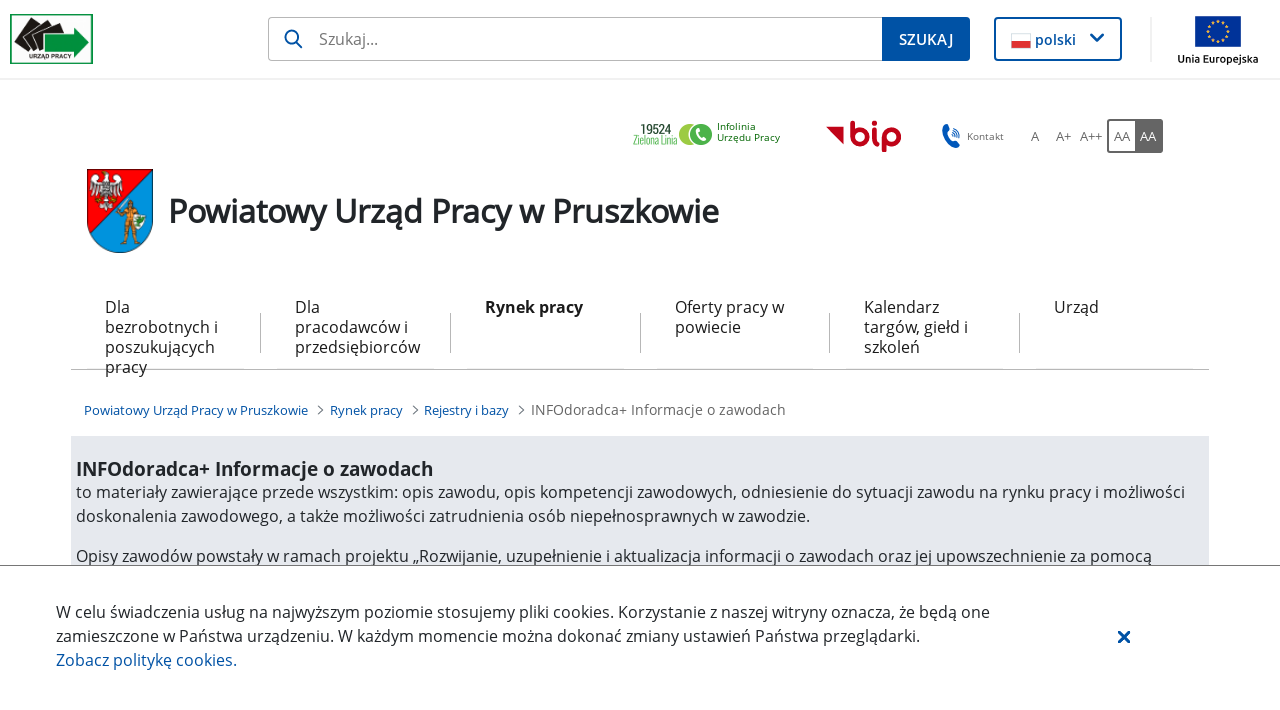

--- FILE ---
content_type: text/html;charset=UTF-8
request_url: https://pruszkow.praca.gov.pl/rynek-pracy/bazy-danych/infodoradca/-/InfoDoradcaPlus/litera/F?_occupationPlusportlet_WAR_nnkportlet_backURL=https%3A%2F%2Fshamitra.com&_occupationPlusportlet_WAR_nnkportlet_code=343102&_occupationPlusportlet_WAR_nnkportlet_description=identificationData
body_size: 32084
content:
































	
		
			<!DOCTYPE html>































































<html class="ltr" dir="ltr" lang="pl-PL">

<head>
    <title>INFOdoradca+ Informacje o zawodach - Powiatowy Urząd Pracy w Pruszkowie - Administracja</title>

    <meta content="initial-scale=1.0, width=device-width" name="viewport"/>
































<meta content="text/html; charset=UTF-8" http-equiv="content-type" />












<script type="importmap">{"imports":{"@clayui/breadcrumb":"/o/frontend-taglib-clay/__liferay__/exports/@clayui$breadcrumb.js","@clayui/form":"/o/frontend-taglib-clay/__liferay__/exports/@clayui$form.js","react-dom":"/o/frontend-js-react-web/__liferay__/exports/react-dom.js","@clayui/popover":"/o/frontend-taglib-clay/__liferay__/exports/@clayui$popover.js","@clayui/charts":"/o/frontend-taglib-clay/__liferay__/exports/@clayui$charts.js","@clayui/shared":"/o/frontend-taglib-clay/__liferay__/exports/@clayui$shared.js","@clayui/localized-input":"/o/frontend-taglib-clay/__liferay__/exports/@clayui$localized-input.js","@clayui/modal":"/o/frontend-taglib-clay/__liferay__/exports/@clayui$modal.js","@clayui/empty-state":"/o/frontend-taglib-clay/__liferay__/exports/@clayui$empty-state.js","@clayui/color-picker":"/o/frontend-taglib-clay/__liferay__/exports/@clayui$color-picker.js","@clayui/navigation-bar":"/o/frontend-taglib-clay/__liferay__/exports/@clayui$navigation-bar.js","react":"/o/frontend-js-react-web/__liferay__/exports/react.js","@clayui/pagination":"/o/frontend-taglib-clay/__liferay__/exports/@clayui$pagination.js","@clayui/icon":"/o/frontend-taglib-clay/__liferay__/exports/@clayui$icon.js","@clayui/table":"/o/frontend-taglib-clay/__liferay__/exports/@clayui$table.js","@clayui/autocomplete":"/o/frontend-taglib-clay/__liferay__/exports/@clayui$autocomplete.js","@clayui/slider":"/o/frontend-taglib-clay/__liferay__/exports/@clayui$slider.js","@clayui/management-toolbar":"/o/frontend-taglib-clay/__liferay__/exports/@clayui$management-toolbar.js","@clayui/multi-select":"/o/frontend-taglib-clay/__liferay__/exports/@clayui$multi-select.js","@clayui/nav":"/o/frontend-taglib-clay/__liferay__/exports/@clayui$nav.js","@clayui/time-picker":"/o/frontend-taglib-clay/__liferay__/exports/@clayui$time-picker.js","@clayui/provider":"/o/frontend-taglib-clay/__liferay__/exports/@clayui$provider.js","@clayui/upper-toolbar":"/o/frontend-taglib-clay/__liferay__/exports/@clayui$upper-toolbar.js","@clayui/loading-indicator":"/o/frontend-taglib-clay/__liferay__/exports/@clayui$loading-indicator.js","@clayui/panel":"/o/frontend-taglib-clay/__liferay__/exports/@clayui$panel.js","@clayui/drop-down":"/o/frontend-taglib-clay/__liferay__/exports/@clayui$drop-down.js","@clayui/list":"/o/frontend-taglib-clay/__liferay__/exports/@clayui$list.js","@clayui/date-picker":"/o/frontend-taglib-clay/__liferay__/exports/@clayui$date-picker.js","@clayui/label":"/o/frontend-taglib-clay/__liferay__/exports/@clayui$label.js","@clayui/data-provider":"/o/frontend-taglib-clay/__liferay__/exports/@clayui$data-provider.js","@liferay/frontend-js-api/data-set":"/o/frontend-js-dependencies-web/__liferay__/exports/@liferay$js-api$data-set.js","@clayui/core":"/o/frontend-taglib-clay/__liferay__/exports/@clayui$core.js","@clayui/pagination-bar":"/o/frontend-taglib-clay/__liferay__/exports/@clayui$pagination-bar.js","@clayui/layout":"/o/frontend-taglib-clay/__liferay__/exports/@clayui$layout.js","@clayui/multi-step-nav":"/o/frontend-taglib-clay/__liferay__/exports/@clayui$multi-step-nav.js","@liferay/frontend-js-api":"/o/frontend-js-dependencies-web/__liferay__/exports/@liferay$js-api.js","@clayui/css":"/o/frontend-taglib-clay/__liferay__/exports/@clayui$css.js","@clayui/toolbar":"/o/frontend-taglib-clay/__liferay__/exports/@clayui$toolbar.js","@clayui/alert":"/o/frontend-taglib-clay/__liferay__/exports/@clayui$alert.js","@clayui/badge":"/o/frontend-taglib-clay/__liferay__/exports/@clayui$badge.js","@clayui/link":"/o/frontend-taglib-clay/__liferay__/exports/@clayui$link.js","@clayui/card":"/o/frontend-taglib-clay/__liferay__/exports/@clayui$card.js","@clayui/progress-bar":"/o/frontend-taglib-clay/__liferay__/exports/@clayui$progress-bar.js","@clayui/tooltip":"/o/frontend-taglib-clay/__liferay__/exports/@clayui$tooltip.js","@clayui/button":"/o/frontend-taglib-clay/__liferay__/exports/@clayui$button.js","@clayui/tabs":"/o/frontend-taglib-clay/__liferay__/exports/@clayui$tabs.js","@clayui/sticker":"/o/frontend-taglib-clay/__liferay__/exports/@clayui$sticker.js"},"scopes":{}}</script><script data-senna-track="temporary">var Liferay = window.Liferay || {};Liferay.Icons = Liferay.Icons || {};Liferay.Icons.controlPanelSpritemap = 'https://pruszkow.praca.gov.pl/o/nnk-admin-theme/images/clay/icons.svg';Liferay.Icons.spritemap = 'https://pruszkow.praca.gov.pl/o/labor-office-nnk-theme/images/clay/icons.svg';</script>
<script data-senna-track="permanent" type="text/javascript">window.Liferay = window.Liferay || {}; window.Liferay.CSP = {nonce: ''};</script>
<script data-senna-track="permanent" src="/combo?browserId=chrome&minifierType=js&languageId=pl_PL&t=1769484008521&/o/frontend-js-jquery-web/jquery/jquery.min.js&/o/frontend-js-jquery-web/jquery/init.js&/o/frontend-js-jquery-web/jquery/ajax.js&/o/frontend-js-jquery-web/jquery/bootstrap.bundle.min.js&/o/frontend-js-jquery-web/jquery/collapsible_search.js&/o/frontend-js-jquery-web/jquery/fm.js&/o/frontend-js-jquery-web/jquery/form.js&/o/frontend-js-jquery-web/jquery/popper.min.js&/o/frontend-js-jquery-web/jquery/side_navigation.js" type="text/javascript"></script>
<link data-senna-track="temporary" href="https://pruszkow.praca.gov.pl/rynek-pracy/bazy-danych/infodoradca/-/InfoDoradcaPlus/litera/F" rel="canonical" />
<link data-senna-track="temporary" href="https://pruszkow.praca.gov.pl/rynek-pracy/bazy-danych/infodoradca/-/InfoDoradcaPlus/litera/F" hreflang="pl-PL" rel="alternate" />
<link data-senna-track="temporary" href="https://pruszkow.praca.gov.pl/rynek-pracy/bazy-danych/infodoradca/-/InfoDoradcaPlus/litera/F" hreflang="x-default" rel="alternate" />

<meta property="og:locale" content="pl_PL">
<meta property="og:locale:alternate" content="pl_PL">
<meta property="og:site_name" content="Powiatowy Urząd Pracy w Pruszkowie">
<meta property="og:title" content="INFOdoradca+ Informacje o zawodach - Powiatowy Urząd Pracy w Pruszkowie - Administracja">
<meta property="og:type" content="website">
<meta property="og:url" content="https://pruszkow.praca.gov.pl/rynek-pracy/bazy-danych/infodoradca/-/InfoDoradcaPlus/litera/F">


<link href="https://pruszkow.praca.gov.pl/o/labor-office-nnk-theme/images/favicon.ico" rel="apple-touch-icon" />
<link href="https://pruszkow.praca.gov.pl/o/labor-office-nnk-theme/images/favicon.ico" rel="icon" />



<link class="lfr-css-file" data-senna-track="temporary" href="https://pruszkow.praca.gov.pl/o/labor-office-nnk-theme/css/clay.css?browserId=chrome&amp;themeId=laborofficennk_WAR_laborofficennktheme&amp;minifierType=css&amp;languageId=pl_PL&amp;t=1769480362000" id="liferayAUICSS" rel="stylesheet" type="text/css" />









	<link href="/combo?browserId=chrome&amp;minifierType=css&amp;themeId=laborofficennk_WAR_laborofficennktheme&amp;languageId=pl_PL&amp;com_liferay_journal_content_web_portlet_JournalContentPortlet_INSTANCE_DXSz1OahayJM:%2Fo%2Fjournal-content-web%2Fcss%2Fmain.css&amp;com_liferay_portal_search_web_search_bar_portlet_SearchBarPortlet_INSTANCE_siteSearchId:%2Fo%2Fportal-search-web%2Fcss%2Fmain.css&amp;com_liferay_product_navigation_user_personal_bar_web_portlet_ProductNavigationUserPersonalBarPortlet:%2Fo%2Fproduct-navigation-user-personal-bar-web%2Fcss%2Fmain.css&amp;com_liferay_site_navigation_menu_web_portlet_SiteNavigationMenuPortlet:%2Fo%2Fsite-navigation-menu-web%2Fcss%2Fmain.css&amp;occupationPlusportlet_WAR_nnkportlet:%2Fo%2Fpl.softiq.nnk.apps.portlets.occupation.plus%2Fcss%2Fmain.css&amp;occupationPlusportlet_WAR_nnkportlet:%2Fo%2Fpl.softiq.nnk.apps.portlets.occupation.plus%2Fcss%2Fdescription.css&amp;pl_softiq_nnk_apps_portlets_configurable_header_ConfigurableHeaderPortlet_INSTANCE_headerConfig:%2Fo%2Fpl.softiq.nnk.apps.portlets.configurable.header%2Fcss%2Fmain.css&amp;pl_softiq_nnk_apps_portlets_site_views_counter_SiteViewsCounterPortlet:%2Fo%2Fpl.softiq.nnk.apps.portlets.site.views.counter%2Fcss%2Fmain.css&amp;t=1769480362000" rel="stylesheet" type="text/css"
 data-senna-track="temporary" id="25add164" />








<script type="text/javascript" data-senna-track="temporary">
	// <![CDATA[
		var Liferay = Liferay || {};

		Liferay.Browser = {
			acceptsGzip: function() {
				return false;
			},

			

			getMajorVersion: function() {
				return 131.0;
			},

			getRevision: function() {
				return '537.36';
			},
			getVersion: function() {
				return '131.0';
			},

			

			isAir: function() {
				return false;
			},
			isChrome: function() {
				return true;
			},
			isEdge: function() {
				return false;
			},
			isFirefox: function() {
				return false;
			},
			isGecko: function() {
				return true;
			},
			isIe: function() {
				return false;
			},
			isIphone: function() {
				return false;
			},
			isLinux: function() {
				return false;
			},
			isMac: function() {
				return true;
			},
			isMobile: function() {
				return false;
			},
			isMozilla: function() {
				return false;
			},
			isOpera: function() {
				return false;
			},
			isRtf: function() {
				return true;
			},
			isSafari: function() {
				return true;
			},
			isSun: function() {
				return false;
			},
			isWebKit: function() {
				return true;
			},
			isWindows: function() {
				return false;
			}
		};

		Liferay.Data = Liferay.Data || {};

		Liferay.Data.ICONS_INLINE_SVG = true;

		Liferay.Data.NAV_SELECTOR = '#navigation';

		Liferay.Data.NAV_SELECTOR_MOBILE = '#navigationCollapse';

		Liferay.Data.isCustomizationView = function() {
			return false;
		};

		Liferay.Data.notices = [
			
		];

		(function () {
			var available = {};

			var direction = {};

			

				available['pl_PL'] = 'polski\x20\x28Polska\x29';
				direction['pl_PL'] = 'ltr';

			

			Liferay.Language = {
				available,
				direction,
				get: function(key) {
					return key;
				}
			};
		})();

		var featureFlags = {"LPD-11018":false,"LPS-193884":false,"LPS-178642":false,"LPS-193005":false,"LPS-187284":false,"LPS-187285":false,"LPS-114786":false,"LPS-192957":false,"COMMERCE-8087":false,"LRAC-10757":false,"LPS-180090":false,"LPS-170809":false,"LPS-178052":false,"LPS-189856":false,"LPS-187436":false,"LPS-182184":false,"LPS-185892":false,"LPS-186620":false,"COMMERCE-12754":false,"LPS-184404":false,"LPS-180328":false,"LPS-198183":false,"LPS-171364":false,"LPS-153714":false,"LPS-96845":false,"LPS-170670":false,"LPS-141392":false,"LPS-169981":false,"LPD-15804":false,"LPS-153839":false,"LPS-200135":false,"LPS-187793":false,"LPS-177027":false,"LPD-10793":false,"COMMERCE-12192":false,"LPD-11003":false,"LPS-196768":false,"LPS-196724":false,"LPS-196847":false,"LPS-163118":false,"LPS-114700":false,"LPS-135430":false,"LPS-134060":false,"LPS-164563":false,"LPS-122920":false,"LPS-203351":false,"LPS-194395":false,"LPD-6368":false,"LPD-10701":false,"LPS-202104":false,"COMMERCE-9599":false,"LPS-187142":false,"LPD-15596":false,"LPS-198959":false,"LPS-196935":true,"LPS-187854":false,"LPS-176691":false,"LPS-197909":false,"LPS-202534":false,"COMMERCE-8949":false,"COMMERCE-11922":false,"LPS-194362":false,"LPS-165481":false,"LPS-153813":false,"LPS-174455":false,"LPD-10735":false,"COMMERCE-13024":false,"LPS-194763":false,"LPS-165482":false,"LPS-193551":false,"LPS-197477":false,"LPS-174816":false,"LPS-186360":false,"LPS-153332":false,"COMMERCE-12170":false,"LPS-179669":false,"LPS-174417":false,"LPS-183882":false,"LPS-155284":false,"LRAC-15017":false,"LPS-200108":false,"LPS-159643":false,"LPS-161033":false,"LPS-164948":false,"LPS-186870":false,"LPS-186871":false,"LPS-188058":false,"LPS-129412":false,"LPS-166126":false,"LPS-169837":false};

		Liferay.FeatureFlags = Object.keys(featureFlags).reduce(
			(acc, key) => ({
				...acc, [key]: featureFlags[key] === 'true' || featureFlags[key] === true
			}), {}
		);

		Liferay.PortletKeys = {
			DOCUMENT_LIBRARY: 'com_liferay_document_library_web_portlet_DLPortlet',
			DYNAMIC_DATA_MAPPING: 'com_liferay_dynamic_data_mapping_web_portlet_DDMPortlet',
			ITEM_SELECTOR: 'com_liferay_item_selector_web_portlet_ItemSelectorPortlet'
		};

		Liferay.PropsValues = {
			JAVASCRIPT_SINGLE_PAGE_APPLICATION_TIMEOUT: 0,
			UPLOAD_SERVLET_REQUEST_IMPL_MAX_SIZE: 52428800
		};

		Liferay.ThemeDisplay = {

			

			
				getLayoutId: function() {
					return '216';
				},

				

				getLayoutRelativeControlPanelURL: function() {
					return '/group/powiatowy-urzad-pracy-w-pruszkowie/~/control_panel/manage?p_p_id=occupationPlusportlet_WAR_nnkportlet';
				},

				getLayoutRelativeURL: function() {
					return '/rynek-pracy/bazy-danych/infodoradca';
				},
				getLayoutURL: function() {
					return 'https://pruszkow.praca.gov.pl/rynek-pracy/bazy-danych/infodoradca';
				},
				getParentLayoutId: function() {
					return '48';
				},
				isControlPanel: function() {
					return false;
				},
				isPrivateLayout: function() {
					return 'false';
				},
				isVirtualLayout: function() {
					return false;
				},
			

			getBCP47LanguageId: function() {
				return 'pl-PL';
			},
			getCanonicalURL: function() {

				

				return 'https\x3a\x2f\x2fpruszkow\x2epraca\x2egov\x2epl\x2frynek-pracy\x2fbazy-danych\x2finfodoradca\x2f-\x2fInfoDoradcaPlus\x2flitera\x2fF';
			},
			getCDNBaseURL: function() {
				return 'https://pruszkow.praca.gov.pl';
			},
			getCDNDynamicResourcesHost: function() {
				return '';
			},
			getCDNHost: function() {
				return '';
			},
			getCompanyGroupId: function() {
				return '10240';
			},
			getCompanyId: function() {
				return '10202';
			},
			getDefaultLanguageId: function() {
				return 'pl_PL';
			},
			getDoAsUserIdEncoded: function() {
				return '';
			},
			getLanguageId: function() {
				return 'pl_PL';
			},
			getParentGroupId: function() {
				return '1842684';
			},
			getPathContext: function() {
				return '';
			},
			getPathImage: function() {
				return '/image';
			},
			getPathJavaScript: function() {
				return '/o/frontend-js-web';
			},
			getPathMain: function() {
				return '/c';
			},
			getPathThemeImages: function() {
				return 'https://pruszkow.praca.gov.pl/o/labor-office-nnk-theme/images';
			},
			getPathThemeRoot: function() {
				return '/o/labor-office-nnk-theme';
			},
			getPlid: function() {
				return '8885353';
			},
			getPortalURL: function() {
				return 'https://pruszkow.praca.gov.pl';
			},
			getRealUserId: function() {
				return '10206';
			},
			getRemoteAddr: function() {
				return '10.42.4.46';
			},
			getRemoteHost: function() {
				return '10.42.4.46';
			},
			getScopeGroupId: function() {
				return '1842684';
			},
			getScopeGroupIdOrLiveGroupId: function() {
				return '1842684';
			},
			getSessionId: function() {
				return '';
			},
			getSiteAdminURL: function() {
				return 'https://pruszkow.praca.gov.pl/group/powiatowy-urzad-pracy-w-pruszkowie/~/control_panel/manage?p_p_lifecycle=0&p_p_state=maximized&p_p_mode=view';
			},
			getSiteGroupId: function() {
				return '1842684';
			},
			getURLControlPanel: function() {
				return '/group/control_panel?refererPlid=8885353';
			},
			getURLHome: function() {
				return 'https\x3a\x2f\x2fpruszkow\x2epraca\x2egov\x2epl\x2fstrona-glowna';
			},
			getUserEmailAddress: function() {
				return '';
			},
			getUserId: function() {
				return '10206';
			},
			getUserName: function() {
				return '';
			},
			isAddSessionIdToURL: function() {
				return false;
			},
			isImpersonated: function() {
				return false;
			},
			isSignedIn: function() {
				return false;
			},

			isStagedPortlet: function() {
				
					
						return true;
					
					
			},

			isStateExclusive: function() {
				return false;
			},
			isStateMaximized: function() {
				return false;
			},
			isStatePopUp: function() {
				return false;
			}
		};

		var themeDisplay = Liferay.ThemeDisplay;

		Liferay.AUI = {

			

			getCombine: function() {
				return true;
			},
			getComboPath: function() {
				return '/combo/?browserId=chrome&minifierType=&languageId=pl_PL&t=1769483922201&';
			},
			getDateFormat: function() {
				return '%d.%m.%Y';
			},
			getEditorCKEditorPath: function() {
				return '/o/frontend-editor-ckeditor-web';
			},
			getFilter: function() {
				var filter = 'raw';

				
					
						filter = 'min';
					
					

				return filter;
			},
			getFilterConfig: function() {
				var instance = this;

				var filterConfig = null;

				if (!instance.getCombine()) {
					filterConfig = {
						replaceStr: '.js' + instance.getStaticResourceURLParams(),
						searchExp: '\\.js$'
					};
				}

				return filterConfig;
			},
			getJavaScriptRootPath: function() {
				return '/o/frontend-js-web';
			},
			getPortletRootPath: function() {
				return '/html/portlet';
			},
			getStaticResourceURLParams: function() {
				return '?browserId=chrome&minifierType=&languageId=pl_PL&t=1769483922201';
			}
		};

		Liferay.authToken = 'fg3aBU6U';

		

		Liferay.currentURL = '\x2frynek-pracy\x2fbazy-danych\x2finfodoradca\x2f-\x2fInfoDoradcaPlus\x2flitera\x2fF\x3f_occupationPlusportlet_WAR_nnkportlet_backURL\x3dhttps\x253A\x252F\x252Fshamitra\x2ecom\x26_occupationPlusportlet_WAR_nnkportlet_code\x3d343102\x26_occupationPlusportlet_WAR_nnkportlet_description\x3didentificationData';
		Liferay.currentURLEncoded = '\x252Frynek-pracy\x252Fbazy-danych\x252Finfodoradca\x252F-\x252FInfoDoradcaPlus\x252Flitera\x252FF\x253F_occupationPlusportlet_WAR_nnkportlet_backURL\x253Dhttps\x25253A\x25252F\x25252Fshamitra\x2ecom\x2526_occupationPlusportlet_WAR_nnkportlet_code\x253D343102\x2526_occupationPlusportlet_WAR_nnkportlet_description\x253DidentificationData';
	// ]]>
</script>

<script data-senna-track="temporary" type="text/javascript">window.__CONFIG__= {basePath: '',combine: true, defaultURLParams: null, explainResolutions: false, exposeGlobal: false, logLevel: 'warn', moduleType: 'module', namespace:'Liferay', nonce: '', reportMismatchedAnonymousModules: 'warn', resolvePath: '/o/js_resolve_modules', url: '/combo/?browserId=chrome&minifierType=js&languageId=pl_PL&t=1769483922201&', waitTimeout: 60000};</script><script data-senna-track="permanent" src="/o/frontend-js-loader-modules-extender/loader.js?&mac=9WaMmhziBCkScHZwrrVcOR7VZF4=&browserId=chrome&languageId=pl_PL&minifierType=js" type="text/javascript"></script><script data-senna-track="permanent" src="/combo?browserId=chrome&minifierType=js&languageId=pl_PL&t=1769483922201&/o/frontend-js-aui-web/aui/aui/aui-min.js&/o/frontend-js-aui-web/liferay/modules.js&/o/frontend-js-aui-web/liferay/aui_sandbox.js&/o/frontend-js-aui-web/aui/attribute-base/attribute-base-min.js&/o/frontend-js-aui-web/aui/attribute-complex/attribute-complex-min.js&/o/frontend-js-aui-web/aui/attribute-core/attribute-core-min.js&/o/frontend-js-aui-web/aui/attribute-observable/attribute-observable-min.js&/o/frontend-js-aui-web/aui/attribute-extras/attribute-extras-min.js&/o/frontend-js-aui-web/aui/event-custom-base/event-custom-base-min.js&/o/frontend-js-aui-web/aui/event-custom-complex/event-custom-complex-min.js&/o/frontend-js-aui-web/aui/oop/oop-min.js&/o/frontend-js-aui-web/aui/aui-base-lang/aui-base-lang-min.js&/o/frontend-js-aui-web/liferay/dependency.js&/o/frontend-js-aui-web/liferay/util.js&/o/oauth2-provider-web/js/liferay.js&/o/frontend-js-web/liferay/dom_task_runner.js&/o/frontend-js-web/liferay/events.js&/o/frontend-js-web/liferay/lazy_load.js&/o/frontend-js-web/liferay/liferay.js&/o/frontend-js-web/liferay/global.bundle.js&/o/frontend-js-web/liferay/portlet.js&/o/frontend-js-web/liferay/workflow.js" type="text/javascript"></script>
<script data-senna-track="temporary" type="text/javascript">window.Liferay = Liferay || {}; window.Liferay.OAuth2 = {getAuthorizeURL: function() {return 'https://pruszkow.praca.gov.pl/o/oauth2/authorize';}, getBuiltInRedirectURL: function() {return 'https://pruszkow.praca.gov.pl/o/oauth2/redirect';}, getIntrospectURL: function() { return 'https://pruszkow.praca.gov.pl/o/oauth2/introspect';}, getTokenURL: function() {return 'https://pruszkow.praca.gov.pl/o/oauth2/token';}, getUserAgentApplication: function(externalReferenceCode) {return Liferay.OAuth2._userAgentApplications[externalReferenceCode];}, _userAgentApplications: {}}</script><script data-senna-track="temporary" type="text/javascript">try {var MODULE_MAIN='staging-processes-web@5.0.54/index';var MODULE_PATH='/o/staging-processes-web';AUI().applyConfig({groups:{stagingprocessesweb:{base:MODULE_PATH+"/",combine:Liferay.AUI.getCombine(),filter:Liferay.AUI.getFilterConfig(),modules:{"liferay-staging-processes-export-import":{path:"js/main.js",requires:["aui-datatype","aui-dialog-iframe-deprecated","aui-modal","aui-parse-content","aui-toggler","liferay-portlet-base","liferay-util-window"]}},root:MODULE_PATH+"/"}}});
} catch(error) {console.error(error);}try {var MODULE_MAIN='exportimport-web@5.0.82/index';var MODULE_PATH='/o/exportimport-web';AUI().applyConfig({groups:{exportimportweb:{base:MODULE_PATH+"/",combine:Liferay.AUI.getCombine(),filter:Liferay.AUI.getFilterConfig(),modules:{"liferay-export-import-export-import":{path:"js/main.js",requires:["aui-datatype","aui-dialog-iframe-deprecated","aui-modal","aui-parse-content","aui-toggler","liferay-portlet-base","liferay-util-window"]}},root:MODULE_PATH+"/"}}});
} catch(error) {console.error(error);}try {var MODULE_MAIN='portal-search-web@6.0.126/index';var MODULE_PATH='/o/portal-search-web';AUI().applyConfig({groups:{search:{base:MODULE_PATH+"/js/",combine:Liferay.AUI.getCombine(),filter:Liferay.AUI.getFilterConfig(),modules:{"liferay-search-custom-filter":{path:"custom_filter.js",requires:[]},"liferay-search-date-facet":{path:"date_facet.js",requires:["aui-form-validator","liferay-search-facet-util"]},"liferay-search-facet-util":{path:"facet_util.js",requires:[]},"liferay-search-modified-facet":{path:"modified_facet.js",requires:["aui-form-validator","liferay-search-facet-util"]},"liferay-search-sort-configuration":{path:"sort_configuration.js",requires:["aui-node"]},"liferay-search-sort-util":{path:"sort_util.js",requires:[]}},root:MODULE_PATH+"/js/"}}});
} catch(error) {console.error(error);}try {var MODULE_MAIN='@liferay/document-library-web@6.0.176/document_library/js/index';var MODULE_PATH='/o/document-library-web';AUI().applyConfig({groups:{dl:{base:MODULE_PATH+"/document_library/js/legacy/",combine:Liferay.AUI.getCombine(),filter:Liferay.AUI.getFilterConfig(),modules:{"document-library-upload-component":{path:"DocumentLibraryUpload.js",requires:["aui-component","aui-data-set-deprecated","aui-overlay-manager-deprecated","aui-overlay-mask-deprecated","aui-parse-content","aui-progressbar","aui-template-deprecated","liferay-search-container","querystring-parse-simple","uploader"]}},root:MODULE_PATH+"/document_library/js/legacy/"}}});
} catch(error) {console.error(error);}try {var MODULE_MAIN='@liferay/frontend-js-state-web@1.0.19/index';var MODULE_PATH='/o/frontend-js-state-web';AUI().applyConfig({groups:{state:{mainModule:MODULE_MAIN}}});
} catch(error) {console.error(error);}try {var MODULE_MAIN='@liferay/frontend-js-react-web@5.0.36/index';var MODULE_PATH='/o/frontend-js-react-web';AUI().applyConfig({groups:{react:{mainModule:MODULE_MAIN}}});
} catch(error) {console.error(error);}try {var MODULE_MAIN='frontend-js-components-web@2.0.62/index';var MODULE_PATH='/o/frontend-js-components-web';AUI().applyConfig({groups:{components:{mainModule:MODULE_MAIN}}});
} catch(error) {console.error(error);}try {var MODULE_MAIN='frontend-editor-alloyeditor-web@5.0.45/index';var MODULE_PATH='/o/frontend-editor-alloyeditor-web';AUI().applyConfig({groups:{alloyeditor:{base:MODULE_PATH+"/js/",combine:Liferay.AUI.getCombine(),filter:Liferay.AUI.getFilterConfig(),modules:{"liferay-alloy-editor":{path:"alloyeditor.js",requires:["aui-component","liferay-portlet-base","timers"]},"liferay-alloy-editor-source":{path:"alloyeditor_source.js",requires:["aui-debounce","liferay-fullscreen-source-editor","liferay-source-editor","plugin"]}},root:MODULE_PATH+"/js/"}}});
} catch(error) {console.error(error);}try {var MODULE_MAIN='dynamic-data-mapping-web@5.0.99/index';var MODULE_PATH='/o/dynamic-data-mapping-web';!function(){const a=Liferay.AUI;AUI().applyConfig({groups:{ddm:{base:MODULE_PATH+"/js/",combine:Liferay.AUI.getCombine(),filter:a.getFilterConfig(),modules:{"liferay-ddm-form":{path:"ddm_form.js",requires:["aui-base","aui-datatable","aui-datatype","aui-image-viewer","aui-parse-content","aui-set","aui-sortable-list","json","liferay-form","liferay-map-base","liferay-translation-manager","liferay-util-window"]},"liferay-portlet-dynamic-data-mapping":{condition:{trigger:"liferay-document-library"},path:"main.js",requires:["arraysort","aui-form-builder-deprecated","aui-form-validator","aui-map","aui-text-unicode","json","liferay-menu","liferay-translation-manager","liferay-util-window","text"]},"liferay-portlet-dynamic-data-mapping-custom-fields":{condition:{trigger:"liferay-document-library"},path:"custom_fields.js",requires:["liferay-portlet-dynamic-data-mapping"]}},root:MODULE_PATH+"/js/"}}})}();
} catch(error) {console.error(error);}try {var MODULE_MAIN='calendar-web@5.0.88/index';var MODULE_PATH='/o/calendar-web';AUI().applyConfig({groups:{calendar:{base:MODULE_PATH+"/js/",combine:Liferay.AUI.getCombine(),filter:Liferay.AUI.getFilterConfig(),modules:{"liferay-calendar-a11y":{path:"calendar_a11y.js",requires:["calendar"]},"liferay-calendar-container":{path:"calendar_container.js",requires:["aui-alert","aui-base","aui-component","liferay-portlet-base"]},"liferay-calendar-date-picker-sanitizer":{path:"date_picker_sanitizer.js",requires:["aui-base"]},"liferay-calendar-interval-selector":{path:"interval_selector.js",requires:["aui-base","liferay-portlet-base"]},"liferay-calendar-interval-selector-scheduler-event-link":{path:"interval_selector_scheduler_event_link.js",requires:["aui-base","liferay-portlet-base"]},"liferay-calendar-list":{path:"calendar_list.js",requires:["aui-template-deprecated","liferay-scheduler"]},"liferay-calendar-message-util":{path:"message_util.js",requires:["liferay-util-window"]},"liferay-calendar-recurrence-converter":{path:"recurrence_converter.js",requires:[]},"liferay-calendar-recurrence-dialog":{path:"recurrence.js",requires:["aui-base","liferay-calendar-recurrence-util"]},"liferay-calendar-recurrence-util":{path:"recurrence_util.js",requires:["aui-base","liferay-util-window"]},"liferay-calendar-reminders":{path:"calendar_reminders.js",requires:["aui-base"]},"liferay-calendar-remote-services":{path:"remote_services.js",requires:["aui-base","aui-component","liferay-calendar-util","liferay-portlet-base"]},"liferay-calendar-session-listener":{path:"session_listener.js",requires:["aui-base","liferay-scheduler"]},"liferay-calendar-simple-color-picker":{path:"simple_color_picker.js",requires:["aui-base","aui-template-deprecated"]},"liferay-calendar-simple-menu":{path:"simple_menu.js",requires:["aui-base","aui-template-deprecated","event-outside","event-touch","widget-modality","widget-position","widget-position-align","widget-position-constrain","widget-stack","widget-stdmod"]},"liferay-calendar-util":{path:"calendar_util.js",requires:["aui-datatype","aui-io","aui-scheduler","aui-toolbar","autocomplete","autocomplete-highlighters"]},"liferay-scheduler":{path:"scheduler.js",requires:["async-queue","aui-datatype","aui-scheduler","dd-plugin","liferay-calendar-a11y","liferay-calendar-message-util","liferay-calendar-recurrence-converter","liferay-calendar-recurrence-util","liferay-calendar-util","liferay-scheduler-event-recorder","liferay-scheduler-models","promise","resize-plugin"]},"liferay-scheduler-event-recorder":{path:"scheduler_event_recorder.js",requires:["dd-plugin","liferay-calendar-util","resize-plugin"]},"liferay-scheduler-models":{path:"scheduler_models.js",requires:["aui-datatype","dd-plugin","liferay-calendar-util"]}},root:MODULE_PATH+"/js/"}}});
} catch(error) {console.error(error);}try {var MODULE_MAIN='contacts-web@5.0.56/index';var MODULE_PATH='/o/contacts-web';AUI().applyConfig({groups:{contactscenter:{base:MODULE_PATH+"/js/",combine:Liferay.AUI.getCombine(),filter:Liferay.AUI.getFilterConfig(),modules:{"liferay-contacts-center":{path:"main.js",requires:["aui-io-plugin-deprecated","aui-toolbar","autocomplete-base","datasource-io","json-parse","liferay-portlet-base","liferay-util-window"]}},root:MODULE_PATH+"/js/"}}});
} catch(error) {console.error(error);}</script>




<script type="text/javascript" data-senna-track="temporary">
	// <![CDATA[
		
			
				
		

		
	// ]]>
</script>





	
		

			

			
		
		



	
		

			

			
		
		



	
		

			

			
		
	












	<script src="/combo?browserId=chrome&amp;minifierType=js&amp;themeId=laborofficennk_WAR_laborofficennktheme&amp;languageId=pl_PL&amp;occupationPlusportlet_WAR_nnkportlet:%2Fo%2Fpl.softiq.nnk.apps.portlets.occupation.plus%2Fjs%2Fmain.js&amp;t=1769480362000" type="text/javascript" data-senna-track="temporary"></script>




















<link class="lfr-css-file" data-senna-track="temporary" href="https://pruszkow.praca.gov.pl/o/labor-office-nnk-theme/css/main.css?browserId=chrome&amp;themeId=laborofficennk_WAR_laborofficennktheme&amp;minifierType=css&amp;languageId=pl_PL&amp;t=1769480362000" id="liferayThemeCSS" rel="stylesheet" type="text/css" />








	<style data-senna-track="temporary" type="text/css">

		

			

				

					

#p_p_id_com_liferay_journal_content_web_portlet_JournalContentPortlet_INSTANCE_DXSz1OahayJM_ .portlet-content {
background-color: #e6e9ee;
border-color: #e6e9ee;
padding: 5px
}




				

			

		

			

		

			

		

			

		

			

		

			

		

			

		

			

		

			

		

			

		

			

		

	</style>


<style data-senna-track="temporary" type="text/css">
</style>
<script type="text/javascript">
Liferay.on(
	'ddmFieldBlur', function(event) {
		if (window.Analytics) {
			Analytics.send(
				'fieldBlurred',
				'Form',
				{
					fieldName: event.fieldName,
					focusDuration: event.focusDuration,
					formId: event.formId,
					formPageTitle: event.formPageTitle,
					page: event.page,
					title: event.title
				}
			);
		}
	}
);

Liferay.on(
	'ddmFieldFocus', function(event) {
		if (window.Analytics) {
			Analytics.send(
				'fieldFocused',
				'Form',
				{
					fieldName: event.fieldName,
					formId: event.formId,
					formPageTitle: event.formPageTitle,
					page: event.page,
					title:event.title
				}
			);
		}
	}
);

Liferay.on(
	'ddmFormPageShow', function(event) {
		if (window.Analytics) {
			Analytics.send(
				'pageViewed',
				'Form',
				{
					formId: event.formId,
					formPageTitle: event.formPageTitle,
					page: event.page,
					title: event.title
				}
			);
		}
	}
);

Liferay.on(
	'ddmFormSubmit', function(event) {
		if (window.Analytics) {
			Analytics.send(
				'formSubmitted',
				'Form',
				{
					formId: event.formId,
					title: event.title
				}
			);
		}
	}
);

Liferay.on(
	'ddmFormView', function(event) {
		if (window.Analytics) {
			Analytics.send(
				'formViewed',
				'Form',
				{
					formId: event.formId,
					title: event.title
				}
			);
		}
	}
);

</script><script>

</script>



























<script type="text/javascript" data-senna-track="temporary">
	if (window.Analytics) {
		window._com_liferay_document_library_analytics_isViewFileEntry = false;
	}
</script>










    <script src="/o/nnk-theme/js/vendor/owl.carousel.min.js" type="text/javascript"></script>

    <script src="/o/nnk-theme/js/vendor/js.cookie.min.js" type="text/javascript"></script>

    <link href="/o/nnk-theme/images/favicons/default/favicon.ico" rel="Shortcut Icon">

    <script src="/o/nnk-theme/js/vendor/lightbox.js" type="text/javascript"></script>

    <script src="/o/nnk-theme/js/minify/modules.js"></script>

</head>

<body class="chrome controls-visible nnk-color-scheme-default yui3-skin-sam signed-out public-page organization-site ">
<div class="body-cover">
    <div class="page-container">














































	<nav aria-label="Szybkie linki" class="bg-dark cadmin quick-access-nav text-center text-white" id="dtvk_quickAccessNav">
		
			
				<a class="d-block p-2 sr-only sr-only-focusable text-reset" href="#main-content">
		Przejdź do zawartości
	</a>
			
			
	</nav>











































































        <div class="nnk-theme" id="wrapper">
<div class="govpl cookie-bar-container cookie-bar-hide">
    <div class="main-container container">
        <div class="row">
            <div class="message-container">
                <p>W celu świadczenia usług na najwyższym poziomie stosujemy pliki <span lang='en'>cookies</span>. Korzystanie z naszej witryny oznacza, że będą one zamieszczone w Państwa urządzeniu. W każdym momencie można dokonać zmiany ustawień Państwa przeglądarki. <a id='cookie-bar-link' class='cookie-link' href='/polityka-plikow-cookies' >Zobacz politykę <span lang='en'>cookies</span>.</a></p>
            </div>
            <div
              class="cookiebar-close"
              role="button"
              tabindex="0"
              title="Zamknij"
              aria-label="Zamknij"
            >
            </div>
        </div>
    </div>
    <script>
        if(jQuery){
            cookieBar.startModule();
        }
    </script>
</div>

            <header id="banner" role="banner">
                <div id="bg-center">&nbsp;</div>
                <div id="bg-right">&nbsp;</div>
                <div id="bg-left">&nbsp;</div>

<div id="heading" class="section-heading">

    <h1 class="sr-only">INFOdoradca+ Informacje o zawodach - Powiatowy Urząd Pracy w Pruszkowie</h1>

    <div class="main-container container">
        <div class="row govpl nnk-main-container">
            <nav class="govpl__top-bar container-fluid">

                <div class="govpl__header-left">
                    <div class="govpl__logo">
                        <a href="https://pruszkow.praca.gov.pl"
                           title="Strona główna - Powiatowy Urząd Pracy w Pruszkowie"
                        >
                            <img
                                    src="/o/nnk-theme/images/logos/Urzad-Pracy-logo.jpg"
                                    alt="Logo urzędu Pracy"
                                    height="50">
                        </a>

                    </div>
                </div>

                <div id="accessibility-header-menu" class="accessibility-header-container">
                  <nav class="accessibility-header-menu">
                    <a href="#unit-menu">Przejdź do menu</a>
                    <a href="#content">Przejdź do zawartości</a>
                    <a href="#page-footer">Przejdź do stopki</a>
                  </nav>
                </div>

                <div class="govpl__header-right">
                    <style type="text/css">
                        .search-form input::placeholder:before {
                            content: "Szukaj usługi, informacji";
                        }
                        .search-form .portlet-content button:before {
                            content: "SZUKAJ";
                        }
                    </style>
                    <div class="govpl__search-input search-form col">
                        <div class="govpl__search" role="search">







































































	

	<div class="portlet-boundary portlet-boundary_com_liferay_portal_search_web_search_bar_portlet_SearchBarPortlet_  portlet-static portlet-static-end portlet-barebone portlet-search-bar " id="p_p_id_com_liferay_portal_search_web_search_bar_portlet_SearchBarPortlet_INSTANCE_siteSearchId_">
		<span id="p_com_liferay_portal_search_web_search_bar_portlet_SearchBarPortlet_INSTANCE_siteSearchId"></span>




	

	
		
			


































	
		

<section class="portlet" id="portlet_com_liferay_portal_search_web_search_bar_portlet_SearchBarPortlet_INSTANCE_siteSearchId">


    <div class="portlet-content">
        <div class="autofit-float autofit-row portlet-header">
            <div class="autofit-col justify-content-center">
                <div class="autofit-section">
                </div>
            </div>
            <div class="autofit-col autofit-col-expand">
                    <a class="portlet-title-text">Pasek wyszukiwania</a>
            </div>

            <div class="autofit-col autofit-col-end">
                <div class="autofit-section">
                </div>
            </div>
        </div>

        
			<div class=" portlet-content-container">
				


	<div class="portlet-body">



	
		
			
				
					







































	

	








	

				

				
					
						


	

		


















	
	
		























































<form action="https://pruszkow.praca.gov.pl/wyniki-wyszukiwania" class="form  " data-fm-namespace="_com_liferay_portal_search_web_search_bar_portlet_SearchBarPortlet_INSTANCE_siteSearchId_" id="_com_liferay_portal_search_web_search_bar_portlet_SearchBarPortlet_INSTANCE_siteSearchId_fm" method="get" name="_com_liferay_portal_search_web_search_bar_portlet_SearchBarPortlet_INSTANCE_siteSearchId_fm" >
	

	


































































	

		

		
			
				<input  class="field form-control"  id="_com_liferay_portal_search_web_search_bar_portlet_SearchBarPortlet_INSTANCE_siteSearchId_formDate"    name="_com_liferay_portal_search_web_search_bar_portlet_SearchBarPortlet_INSTANCE_siteSearchId_formDate"     type="hidden" value="1769496276968"   />
			
		

		
	









			

			

			





































				
					
						<div id="_com_liferay_portal_search_web_search_bar_portlet_SearchBarPortlet_INSTANCE_siteSearchId_reactSearchBar">
							<div id="pgiw"></div><script>
Liferay.Loader.require(
'portal-template-react-renderer-impl@5.0.13',
'portal-search-web@6.0.126/js/components/SearchBar',
function(indexpgiw, renderFunctionpgiw) {
try {
(function() {
indexpgiw.render(renderFunctionpgiw.default, {"isSearchExperiencesSupported":true,"letUserChooseScope":false,"componentId":null,"keywords":"","selectedEverythingSearchScope":false,"scopeParameterStringEverything":"everything","locale":{"ISO3Country":"POL","ISO3Language":"pol","country":"PL","displayCountry":"Poland","displayLanguage":"Polish","displayName":"Polish (Poland)","displayScript":"","displayVariant":"","extensionKeys":[],"language":"pl","script":"","unicodeLocaleAttributes":[],"unicodeLocaleKeys":[],"variant":""},"suggestionsDisplayThreshold":3,"isDXP":false,"scopeParameterStringCurrentSite":"this-site","suggestionsContributorConfiguration":"[{\"contributorName\":\"basic\",\"displayGroupName\":\"suggestions\",\"size\":5}]","destinationFriendlyURL":"\/wyniki-wyszukiwania","emptySearchEnabled":false,"scopeParameterName":"scope","keywordsParameterName":"q","portletId":"com_liferay_portal_search_web_search_bar_portlet_SearchBarPortlet_INSTANCE_siteSearchId","paginationStartParameterName":"","searchURL":"https:\/\/pruszkow.praca.gov.pl\/wyniki-wyszukiwania","suggestionsURL":"\/o\/portal-search-rest\/v1.0\/suggestions","portletNamespace":"_com_liferay_portal_search_web_search_bar_portlet_SearchBarPortlet_INSTANCE_siteSearchId_"}, 'pgiw');
})();
} catch (err) {
	console.error(err);
}
});

</script>
						</div>
					
					
				
			
		





















































	

	
</form>



<script>
AUI().use(
  'liferay-form',
function(A) {
(function() {
var $ = AUI.$;var _ = AUI._;
	Liferay.Form.register(
		{
			id: '_com_liferay_portal_search_web_search_bar_portlet_SearchBarPortlet_INSTANCE_siteSearchId_fm'

			
				, fieldRules: [

					

				]
			

			

			, validateOnBlur: true
		}
	);

	var onDestroyPortlet = function(event) {
		if (event.portletId === 'com_liferay_portal_search_web_search_bar_portlet_SearchBarPortlet_INSTANCE_siteSearchId') {
			delete Liferay.Form._INSTANCES['_com_liferay_portal_search_web_search_bar_portlet_SearchBarPortlet_INSTANCE_siteSearchId_fm'];
		}
	};

	Liferay.on('destroyPortlet', onDestroyPortlet);

	

	Liferay.fire(
		'_com_liferay_portal_search_web_search_bar_portlet_SearchBarPortlet_INSTANCE_siteSearchId_formReady',
		{
			formName: '_com_liferay_portal_search_web_search_bar_portlet_SearchBarPortlet_INSTANCE_siteSearchId_fm'
		}
	);
})();
});

</script>

		<script>
Liferay.Loader.require(
'portal-search-web@6.0.126/js/SearchBar',
function(SearchBar) {
try {
(function() {
Liferay.component('__UNNAMED_COMPONENT__2396946b-5365-8423-1e88-b4c3c0e914de', new SearchBar.default({"spritemap":"https:\/\/pruszkow.praca.gov.pl\/o\/labor-office-nnk-theme\/images\/clay\/icons.svg","namespace":"_com_liferay_portal_search_web_search_bar_portlet_SearchBarPortlet_INSTANCE_siteSearchId_"}), { destroyOnNavigate: true, portletId: 'com_liferay_portal_search_web_search_bar_portlet_SearchBarPortlet_INSTANCE_siteSearchId'});
})();
} catch (err) {
	console.error(err);
}
});

</script>
	


	
	
					
				
			
		
	
	


	</div>

			</div>
		
    </div>
</section>
	

		
		







	</div>






                        </div>
                    </div>

                    <div class="translate  d-none d-lg-block">
<div class="language-switcher govpl__button btn btn-secondary">
    <a href="javascript:void(0)" class="language-selected notranslate">
        <span class="language-default">
            <img width="20px" alt="" src="/o/nnk-theme/images/flags/pl.svg">
polski        </span>
        <span class="language-changed">
            <img width="20px" alt="" src="/o/nnk-theme/images/flags/pl.svg">
polski        </span>
    </a>
    <ul class="language-switcher-container">
                <li>
                    <a class="language-option notranslate"
                        hreflang="en" href="javascript:void(0)">
angielski                    </a>
                </li>
                <li>
                    <a class="language-option notranslate"
                        hreflang="uk" href="javascript:void(0)">
ukraiński                    </a>
                </li>
                <li>
                    <a class="language-option notranslate"
                        hreflang="ru" href="javascript:void(0)">
rosyjski                    </a>
                </li>
                <li>
                    <a class="language-option notranslate"
                        hreflang="be" href="javascript:void(0)">
białoruski                    </a>
                </li>
    </ul>
</div>


<script>
    function googleTranslateElementInit() {
        new google.translate.TranslateElement({
            pageLanguage: 'pl'
            }, 'google_translate_element');
        $("#google_translate_element .dummy").hide();
    }
    var scriptUrl = '//translate.google.com/translate_a/element.js?cb=googleTranslateElementInit';
    jQuery.getScript( scriptUrl, function( data, textStatus, jqxhr ) { });
</script>
                    </div>

                    <span class="govpl__separator"></span>

                    <div class="govpl__eu-logo">
                        <img src="/o/nnk-theme/images/logos/ue-logo-color.png"
                                alt="Unia Europejska">
                    </div>

                </div>

            </nav>
            <div class="govpl__search-input search-form container-fluid">
                <div class="govpl__search govpl__search-mobile" role="search">







































































	

	<div class="portlet-boundary portlet-boundary_com_liferay_portal_search_web_search_bar_portlet_SearchBarPortlet_  portlet-static portlet-static-end portlet-barebone portlet-search-bar " id="p_p_id_com_liferay_portal_search_web_search_bar_portlet_SearchBarPortlet_INSTANCE_siteSearchId_">
		<span id="p_com_liferay_portal_search_web_search_bar_portlet_SearchBarPortlet_INSTANCE_siteSearchId"></span>




	

	
		
			


































	
		

<section class="portlet" id="portlet_com_liferay_portal_search_web_search_bar_portlet_SearchBarPortlet_INSTANCE_siteSearchId">


    <div class="portlet-content">
        <div class="autofit-float autofit-row portlet-header">
            <div class="autofit-col justify-content-center">
                <div class="autofit-section">
                </div>
            </div>
            <div class="autofit-col autofit-col-expand">
                    <a class="portlet-title-text">Pasek wyszukiwania</a>
            </div>

            <div class="autofit-col autofit-col-end">
                <div class="autofit-section">
                </div>
            </div>
        </div>

        
			<div class=" portlet-content-container">
				


	<div class="portlet-body">



	
		
			
				
					







































	

	








	

				

				
					
						


	

		


















	
	
		























































<form action="https://pruszkow.praca.gov.pl/wyniki-wyszukiwania" class="form  " data-fm-namespace="_com_liferay_portal_search_web_search_bar_portlet_SearchBarPortlet_INSTANCE_siteSearchId_" id="_com_liferay_portal_search_web_search_bar_portlet_SearchBarPortlet_INSTANCE_siteSearchId_fm" method="get" name="_com_liferay_portal_search_web_search_bar_portlet_SearchBarPortlet_INSTANCE_siteSearchId_fm" >
	

	


































































	

		

		
			
				<input  class="field form-control"  id="_com_liferay_portal_search_web_search_bar_portlet_SearchBarPortlet_INSTANCE_siteSearchId_formDate"    name="_com_liferay_portal_search_web_search_bar_portlet_SearchBarPortlet_INSTANCE_siteSearchId_formDate"     type="hidden" value="1769496276971"   />
			
		

		
	









			

			

			





































				
					
						<div id="_com_liferay_portal_search_web_search_bar_portlet_SearchBarPortlet_INSTANCE_siteSearchId_reactSearchBar">
							<div id="ixbv"></div><script>
Liferay.Loader.require(
'portal-template-react-renderer-impl@5.0.13',
'portal-search-web@6.0.126/js/components/SearchBar',
function(indexixbv, renderFunctionixbv) {
try {
(function() {
indexixbv.render(renderFunctionixbv.default, {"isSearchExperiencesSupported":true,"letUserChooseScope":false,"componentId":null,"keywords":"","selectedEverythingSearchScope":false,"scopeParameterStringEverything":"everything","locale":{"ISO3Country":"POL","ISO3Language":"pol","country":"PL","displayCountry":"Poland","displayLanguage":"Polish","displayName":"Polish (Poland)","displayScript":"","displayVariant":"","extensionKeys":[],"language":"pl","script":"","unicodeLocaleAttributes":[],"unicodeLocaleKeys":[],"variant":""},"suggestionsDisplayThreshold":3,"isDXP":false,"scopeParameterStringCurrentSite":"this-site","suggestionsContributorConfiguration":"[{\"contributorName\":\"basic\",\"displayGroupName\":\"suggestions\",\"size\":5}]","destinationFriendlyURL":"\/wyniki-wyszukiwania","emptySearchEnabled":false,"scopeParameterName":"scope","keywordsParameterName":"q","portletId":"com_liferay_portal_search_web_search_bar_portlet_SearchBarPortlet_INSTANCE_siteSearchId","paginationStartParameterName":"","searchURL":"https:\/\/pruszkow.praca.gov.pl\/wyniki-wyszukiwania","suggestionsURL":"\/o\/portal-search-rest\/v1.0\/suggestions","portletNamespace":"_com_liferay_portal_search_web_search_bar_portlet_SearchBarPortlet_INSTANCE_siteSearchId_"}, 'ixbv');
})();
} catch (err) {
	console.error(err);
}
});

</script>
						</div>
					
					
				
			
		





















































	

	
</form>



<script>
AUI().use(
  'liferay-form',
function(A) {
(function() {
var $ = AUI.$;var _ = AUI._;
	Liferay.Form.register(
		{
			id: '_com_liferay_portal_search_web_search_bar_portlet_SearchBarPortlet_INSTANCE_siteSearchId_fm'

			
				, fieldRules: [

					

				]
			

			

			, validateOnBlur: true
		}
	);

	var onDestroyPortlet = function(event) {
		if (event.portletId === 'com_liferay_portal_search_web_search_bar_portlet_SearchBarPortlet_INSTANCE_siteSearchId') {
			delete Liferay.Form._INSTANCES['_com_liferay_portal_search_web_search_bar_portlet_SearchBarPortlet_INSTANCE_siteSearchId_fm'];
		}
	};

	Liferay.on('destroyPortlet', onDestroyPortlet);

	

	Liferay.fire(
		'_com_liferay_portal_search_web_search_bar_portlet_SearchBarPortlet_INSTANCE_siteSearchId_formReady',
		{
			formName: '_com_liferay_portal_search_web_search_bar_portlet_SearchBarPortlet_INSTANCE_siteSearchId_fm'
		}
	);
})();
});

</script>

		<script>
Liferay.Loader.require(
'portal-search-web@6.0.126/js/SearchBar',
function(SearchBar) {
try {
(function() {
Liferay.component('__UNNAMED_COMPONENT__133ae9d3-4e74-71f5-295d-d9ca7792c684', new SearchBar.default({"spritemap":"https:\/\/pruszkow.praca.gov.pl\/o\/labor-office-nnk-theme\/images\/clay\/icons.svg","namespace":"_com_liferay_portal_search_web_search_bar_portlet_SearchBarPortlet_INSTANCE_siteSearchId_"}), { destroyOnNavigate: true, portletId: 'com_liferay_portal_search_web_search_bar_portlet_SearchBarPortlet_INSTANCE_siteSearchId'});
})();
} catch (err) {
	console.error(err);
}
});

</script>
	


	
	
					
				
			
		
	
	


	</div>

			</div>
		
    </div>
</section>
	

		
		







	</div>






                </div>
            </div>
            <script>
                if(jQuery){
                    fontResizer.startModule();
                    highContrast.startModule();
                }
            </script>
        </div>
        <div class="govpl-spacer"></div>




































	

	<div class="portlet-boundary portlet-boundary_pl_softiq_nnk_apps_portlets_configurable_header_ConfigurableHeaderPortlet_  portlet-static portlet-static-end portlet-borderless ConfigurableHeader " id="p_p_id_pl_softiq_nnk_apps_portlets_configurable_header_ConfigurableHeaderPortlet_INSTANCE_headerConfig_">
		<span id="p_pl_softiq_nnk_apps_portlets_configurable_header_ConfigurableHeaderPortlet_INSTANCE_headerConfig"></span>




	

	
		
			


































	
		

<section class="portlet" id="portlet_pl_softiq_nnk_apps_portlets_configurable_header_ConfigurableHeaderPortlet_INSTANCE_headerConfig">


    <div class="portlet-content">
        <div class="autofit-float autofit-row portlet-header">
            <div class="autofit-col justify-content-center">
                <div class="autofit-section">
                </div>
            </div>
            <div class="autofit-col autofit-col-expand">
                    <a class="portlet-title-text">Nagłówek PUP-WUP</a>
            </div>

            <div class="autofit-col autofit-col-end">
                <div class="autofit-section">
                </div>
            </div>
        </div>

        
			<div class=" portlet-content-container">
				


	<div class="portlet-body">



	
		
			
				
					







































	

	








	

				

				
					
						


	

		


















<div>
    <div class="row section-website-tools dont-break align-items-center justify-content-end">
        <div>
            <ul>
                
                
                <li class="infolinia icon-link">
                    <a href="http://zielonalinia.gov.pl/" role="link">
                        <span class="ico">Infolinia Urzędu Pracy</span>
                    </a>
                </li>
                
                    <li class="contact icon-link">
                        <a href="http://bip.puppruszkow.pl/">
                            <img
                            src="/o/nnk-theme/images/logos/bip.svg"
                            alt="BIP"
                            height="32"
                            />
                        </a>
                    </li>
                
                <li class="contact icon-link">
                    <a
                    
                        
                            href="https://pruszkow.praca.gov.pl/urzad/dane-kontaktowe"
                        
                    
                        title="kontakt"  role="button"><span class="ico">&nbsp;</span>Kontakt</a>
                </li>
                <li class="font-size font-size-switcher-small">
                    <a href="javascript:void(0)" aria-label="A Ustaw standardowy rozmiar czcionki. Przycisk." >
                        <span aria-hidden="true">A</span>
                        <span class="sr-only">Ustaw standardowy rozmiar czcionki</span>
                    </a>
                </li>
                <li class="font-size font-size-switcher-medium">
                    <a href="javascript:void(0)" aria-label="A+ Ustaw średni rozmiar czcionki. Przycisk." >
                        <span aria-hidden="true" >A+</span>
                        <span class="sr-only">Ustaw średni rozmiar czcionki</span>
                    </a>
                </li>
                <li class="font-size font-size-switcher-big">
                    <a href="javascript:void(0)" aria-label="A++ Ustaw duży rozmiar czcionki. Przycisk." >
                        <span aria-hidden="true" >A++</span>
                        <span class="sr-only">Ustaw duży rozmiar czcionki</span>
                    </a>
                </li>
                <li class="color-theme">
                    <a class="positive" href="javascript:void(0)" aria-label="AA Włącz wersję standardową. Przycisk." >
                        <span aria-hidden="true" >AA</span>
                        <span class="sr-only">Włącz wersje standardową</span>
                    </a>
                    <a class="negative" href="javascript:void(0)" aria-label="AA Włącz wersję wysokiego kontrastu. Przycisk." >
                        <span aria-hidden="true" >AA</span>
                        <span class="sr-only">Włącz wersje wysokiego kontrastu</span>
                    </a>
                </li>
                <li id="portlet-translate-anchor" class="translate d-lg-none">
                </li>
            </ul>
        </div>
    </div>
    <div class="row section-logo">
        <div class="container">
            <div class="row">
                <div class="site-logo d-flex col-auto">
                    <a
                        
                            
                                href="https://pruszkow.praca.gov.pl"
                            
                        
                        title="Przejdź do Powiatowy Urząd Pracy w Pruszkowie">
                        <img
                            
                                
                                    src="/quick_image/path/site/herb/1842684.png"
                                
                                
                            alt="Herb powiatu"
                            height="84" />
                    </a>

                    

                </div>
                <div class="site-name flex">
                    Powiatowy Urząd Pracy w Pruszkowie
                </div>
            </div>
        </div>
    </div>
</div>


	
	
					
				
			
		
	
	


	</div>

			</div>
		
    </div>
</section>
	

		
		







	</div>






        <script>
            if(jQuery){
                fontResizer.startModule();
                highContrast.startModule();
                Liferay.on('allPortletsReady', function () {
                    $(".govpl div.translate .language-switcher").clone().appendTo("#portlet-translate-anchor")
                    languageSelect.startModule('google-translate-2');
                });
            }
        </script>
    </div>
</div>

<header class="">
    <div class="main-container container">
        <div>
            <nav id="unit-menu">
                <h2 class="sr-only">Menu główne</h2>
                <p href="#" id="unit-menu-toggle" aria-haspopup="true" role="button" aria-expanded="false">MENU<i></i></p>
                <ul id="unit-menu-list" role="menu">
                        <li id="unit-submenu-2" role="presentation">
                            <div>
                                <a class=""  aria-expanded="true" href="https://pruszkow.praca.gov.pl/dla-bezrobotnych-i-poszukujacych-pracy"
                                     role="menuitem">
                                    Dla bezrobotnych i poszukujących pracy
                                </a>
                                    <span class="drop-down-toggler"></span>
                                    <ul role="menu">


                                            <li class="" id="layout_23" role="presentation">
                                                <a href="https://pruszkow.praca.gov.pl/dla-bezrobotnych-i-poszukujacych-pracy/rejestracja-w-urzedzie"  role="menuitem">Rejestracja w urzędzie przez internet</a>
                                            </li>


                                            <li class="" id="layout_24" role="presentation">
                                                <a href="https://pruszkow.praca.gov.pl/dla-bezrobotnych-i-poszukujacych-pracy/abc-bezrobotnego-i-poszukujacego-pracy"  role="menuitem">ABC bezrobotnego i poszukującego pracy</a>
                                            </li>


                                            <li class="" id="layout_25" role="presentation">
                                                <a href="https://pruszkow.praca.gov.pl/dla-bezrobotnych-i-poszukujacych-pracy/poszukiwanie-pracy-i-rekrutacja"  role="menuitem">Poszukiwanie pracy i rekrutacja</a>
                                            </li>


                                            <li class="" id="layout_26" role="presentation">
                                                <a href="https://pruszkow.praca.gov.pl/dla-bezrobotnych-i-poszukujacych-pracy/posrednictwo-pracy"  role="menuitem">Pośrednictwo pracy</a>
                                            </li>


                                            <li class="" id="layout_27" role="presentation">
                                                <a href="https://pruszkow.praca.gov.pl/dla-bezrobotnych-i-poszukujacych-pracy/poradnictwo-zawodowe"  role="menuitem">Poradnictwo zawodowe</a>
                                            </li>


                                            <li class="" id="layout_28" role="presentation">
                                                <a href="https://pruszkow.praca.gov.pl/dla-bezrobotnych-i-poszukujacych-pracy/formy-wsparcia"  role="menuitem">Formy wsparcia aktywności zawodowej</a>
                                            </li>


                                            <li class="" id="layout_29" role="presentation">
                                                <a href="https://pruszkow.praca.gov.pl/dla-bezrobotnych-i-poszukujacych-pracy/podnoszenie-kwalifikacji"  role="menuitem">Podnoszenie kwalifikacji</a>
                                            </li>


                                            <li class="" id="layout_30" role="presentation">
                                                <a href="https://pruszkow.praca.gov.pl/dla-bezrobotnych-i-poszukujacych-pracy/swiadczenia-pieniezne"  role="menuitem">Świadczenia pieniężne</a>
                                            </li>


                                            <li class="" id="layout_31" role="presentation">
                                                <a href="https://pruszkow.praca.gov.pl/dla-bezrobotnych-i-poszukujacych-pracy/dla-niepelnosprawnych"  role="menuitem">Dla niepełnosprawnych</a>
                                            </li>


                                            <li class="" id="layout_32" role="presentation">
                                                <a href="https://pruszkow.praca.gov.pl/dla-bezrobotnych-i-poszukujacych-pracy/dla-cudzoziemcow"  role="menuitem">Dla cudzoziemców</a>
                                            </li>


                                            <li class="" id="layout_33" role="presentation">
                                                <a href="https://pruszkow.praca.gov.pl/dla-bezrobotnych-i-poszukujacych-pracy/praca-za-granica"  role="menuitem">Praca za granicą</a>
                                            </li>


                                            <li class="" id="layout_34" role="presentation">
                                                <a href="https://pruszkow.praca.gov.pl/dla-bezrobotnych-i-poszukujacych-pracy/inne-informacje"  role="menuitem">Inne informacje</a>
                                            </li>


                                            <li class="" id="layout_198" role="presentation">
                                                <a href="https://pruszkow.praca.gov.pl/barometr-zawodow"  role="menuitem">Barometr zawodów</a>
                                            </li>
                                    </ul>
                            </div>
                        </li>
                        <li id="unit-submenu-3" role="presentation">
                            <div>
                                <a class=""  aria-expanded="true" href="https://pruszkow.praca.gov.pl/dla-pracodawcow-i-przedsiebiorcow"
                                     role="menuitem">
                                    Dla pracodawców i przedsiębiorców
                                </a>
                                    <span class="drop-down-toggler"></span>
                                    <ul role="menu">


                                            <li class="" id="layout_272" role="presentation">
                                                <a href="https://pruszkow.praca.gov.pl/fgsp"  role="menuitem">Fundusz Gwarantowanych Świadczeń Pracowniczych</a>
                                            </li>


                                            <li class="" id="layout_236" role="presentation">
                                                <a href="https://pruszkow.praca.gov.pl/dla-pracodawcow-i-przedsiebiorcow/tarcza"  role="menuitem">Tarcza antykryzysowa COVID-19</a>
                                            </li>


                                            <li class="" id="layout_35" role="presentation">
                                                <a href="https://pruszkow.praca.gov.pl/dla-pracodawcow-i-przedsiebiorcow/pomoc-w-poszukiwaniu-kandydatow-do-pracy"  role="menuitem">Pomoc w poszukiwaniu kandydatów do pracy</a>
                                            </li>


                                            <li class="" id="layout_36" role="presentation">
                                                <a href="https://pruszkow.praca.gov.pl/dla-pracodawcow-i-przedsiebiorcow/podnoszenie-kompetencji-i-kwalifikacji-pracownikow-i-kandydatow-do-pracy"  role="menuitem">Podnoszenie kompetencji i kwalifikacji pracowników i kandydatów do pracy</a>
                                            </li>


                                            <li class="" id="layout_37" role="presentation">
                                                <a href="https://pruszkow.praca.gov.pl/dla-pracodawcow-i-przedsiebiorcow/wsparcie-tworzenia-miejsc-pracy"  role="menuitem">Wsparcie tworzenia miejsc pracy</a>
                                            </li>


                                            <li class="" id="layout_38" role="presentation">
                                                <a href="https://pruszkow.praca.gov.pl/dla-pracodawcow-i-przedsiebiorcow/obowiazki-pracodawcy"  role="menuitem">Obowiązki pracodawcy</a>
                                            </li>


                                            <li class="" id="layout_39" role="presentation">
                                                <a href="https://pruszkow.praca.gov.pl/dla-pracodawcow-i-przedsiebiorcow/zatrudnianie-niepelnosprawnych"  role="menuitem">Zatrudnianie niepełnosprawnych</a>
                                            </li>


                                            <li class="" id="layout_297" role="presentation">
                                                <a href="https://pruszkow.praca.gov.pl/dla-pracodawcow-i-przedsiebiorcow/zatrudnianie-cudzoziemcow"  role="menuitem">Zatrudnianie cudzoziemców</a>
                                            </li>


                                            <li class="" id="layout_41" role="presentation">
                                                <a href="https://pruszkow.praca.gov.pl/dla-pracodawcow-i-przedsiebiorcow/pozyczka-na-utworzenie-stanowiska-pracy-dla-bezrobotnego-w-tym-bezrobotnego-skierowanego-przez-powiatowy-urzad-pracy"  role="menuitem">Pożyczka na utworzenie stanowiska pracy dla bezrobotnego, w tym bezrobotnego skierowanego przez powiatowy urząd pracy</a>
                                            </li>


                                            <li class="" id="layout_357" role="presentation">
                                                <a href="https://pruszkow.praca.gov.pl/dla-pracodawcow-i-przedsiebiorcow/umowy-elektroniczne"  role="menuitem">Umowy elektroniczne</a>
                                            </li>
                                    </ul>
                            </div>
                        </li>
                        <li id="unit-submenu-4" role="presentation">
                            <div>
                                <a class="active" aria-haspopup='true' aria-expanded="true" href="https://pruszkow.praca.gov.pl/rynek-pracy"
                                     role="menuitem">
                                    Rynek pracy
                                </a>
                                    <span class="drop-down-toggler"></span>
                                    <ul role="menu">


                                            <li class="" id="layout_42" role="presentation">
                                                <a href="https://pruszkow.praca.gov.pl/rynek-pracy/aktualnosci"  role="menuitem">Aktualności urzędu</a>
                                            </li>


                                            <li class="" id="layout_311" role="presentation">
                                                <a href="https://pruszkow.praca.gov.pl/wsparciedlapowodzian"  role="menuitem">Wsparcie dla powodzian</a>
                                            </li>


                                            <li class="" id="layout_266" role="presentation">
                                                <a href="https://pruszkow.praca.gov.pl/pomocdlaukrainy"  role="menuitem">Rynek pracy - pomoc dla obywateli Ukrainy</a>
                                            </li>


                                            <li class="" id="layout_43" role="presentation">
                                                <a href="https://pruszkow.praca.gov.pl/rynek-pracy/akty-prawne"  role="menuitem">Akty prawne</a>
                                            </li>


                                            <li class="" id="layout_44" role="presentation">
                                                <a href="https://pruszkow.praca.gov.pl/rynek-pracy/statystyki-i-analizy"  role="menuitem">Statystyki i analizy urzędu</a>
                                            </li>


                                            <li class="" id="layout_45" role="presentation">
                                                <a href="https://pruszkow.praca.gov.pl/rynek-pracy/stawki-kwoty-wskazniki"  role="menuitem">Stawki, kwoty, wskaźniki</a>
                                            </li>


                                            <li class="" id="layout_46" role="presentation">
                                                <a href="https://pruszkow.praca.gov.pl/rynek-pracy/strategie-i-dokumenty-programowe"  role="menuitem">Strategie i dokumenty programowe</a>
                                            </li>


                                            <li class="" id="layout_47" role="presentation">
                                                <a href="https://pruszkow.praca.gov.pl/rynek-pracy/publikacje"  role="menuitem">Publikacje urzędu</a>
                                            </li>


                                            <li class="" id="layout_48" role="presentation">
                                                <a href="https://pruszkow.praca.gov.pl/rynek-pracy/bazy-danych"  role="menuitem">Rejestry i bazy</a>
                                            </li>


                                            <li class="" id="layout_49" role="presentation">
                                                <a href="https://pruszkow.praca.gov.pl/rynek-pracy/programy-aktywizacyjne-i-projekty"  role="menuitem">Programy aktywizacyjne i projekty urzędu</a>
                                            </li>


                                            <li class="" id="layout_50" role="presentation">
                                                <a href="https://pruszkow.praca.gov.pl/rynek-pracy/instytucje-rynku-pracy"  role="menuitem">Instytucje rynku pracy</a>
                                            </li>


                                            <li class="" id="layout_51" role="presentation">
                                                <a href="https://pruszkow.praca.gov.pl/rynek-pracy/fundusze"  role="menuitem">Fundusze</a>
                                            </li>


                                            <li class="" id="layout_52" role="presentation">
                                                <a href="https://pruszkow.praca.gov.pl/rynek-pracy/powiatowa-rada-rynku-pracy"  role="menuitem">Powiatowa Rada Rynku Pracy</a>
                                            </li>
                                    </ul>
                            </div>
                        </li>
                        <li id="unit-submenu-5" role="presentation">
                            <div>
                                <a class=""  aria-expanded="true" href="https://pruszkow.praca.gov.pl/oferty-pracy"
                                     role="menuitem">
                                    Oferty pracy w powiecie
                                </a>
                            </div>
                        </li>
                        <li id="unit-submenu-6" role="presentation">
                            <div>
                                <a class=""  aria-expanded="true" href="http://oferty.praca.gov.pl/portal/index.cbop#/listaWydarzen"
                                     role="menuitem">
                                    Kalendarz targów, giełd i szkoleń
                                </a>
                            </div>
                        </li>
                        <li id="unit-submenu-204" role="presentation">
                            <div>
                                <a class=""  aria-expanded="true" href="https://pruszkow.praca.gov.pl/urzad"
                                     role="menuitem">
                                    Urząd
                                </a>
                                    <span class="drop-down-toggler"></span>
                                    <ul role="menu">


                                            <li class="" id="layout_205" role="presentation">
                                                <a href="https://pruszkow.praca.gov.pl/urzad/informacje-o-urzedzie"  role="menuitem">Informacje o urzędzie</a>
                                            </li>


                                            <li class="" id="layout_206" role="presentation">
                                                <a href="https://pruszkow.praca.gov.pl/urzad/kierownictwo"  role="menuitem">Kierownictwo</a>
                                            </li>


                                            <li class="" id="layout_207" role="presentation">
                                                <a href="https://pruszkow.praca.gov.pl/urzad/wydzialy"  role="menuitem">Wydziały</a>
                                            </li>


                                            <li class="" id="layout_208" role="presentation">
                                                <a href="https://pruszkow.praca.gov.pl/urzad/dane-kontaktowe"  role="menuitem">Dane kontaktowe</a>
                                            </li>


                                            <li class="" id="layout_209" role="presentation">
                                                <a href="https://pruszkow.praca.gov.pl/urzad/informacje-dla-niepelnosprawnych"  role="menuitem">Informacje dla niepełnosprawnych</a>
                                            </li>


                                            <li class="" id="layout_214" role="presentation">
                                                <a href="https://pruszkow.praca.gov.pl/urzad/ochrona-danych-osobowych"  role="menuitem">Ochrona danych osobowych</a>
                                            </li>
                                    </ul>
                            </div>
                        </li>
                </ul>
            </nav>
        </div>
        <script>
            try {
                navigationMenu.startModule();
            } catch (e) {
                console.log("Failed to init navigationMenu module", e)
            }
        </script>
    </div>
</header>

                    <div class="nnk-breadcrumbs container nnk-bc-default">
                        <div class="" role="search">






































































	

	<div class="portlet-boundary portlet-boundary_com_liferay_site_navigation_breadcrumb_web_portlet_SiteNavigationBreadcrumbPortlet_  portlet-static portlet-static-end portlet-barebone portlet-breadcrumb " id="p_p_id_com_liferay_site_navigation_breadcrumb_web_portlet_SiteNavigationBreadcrumbPortlet_">
		<span id="p_com_liferay_site_navigation_breadcrumb_web_portlet_SiteNavigationBreadcrumbPortlet"></span>




	

	
		
			


































	
		

<section class="portlet" id="portlet_com_liferay_site_navigation_breadcrumb_web_portlet_SiteNavigationBreadcrumbPortlet">


    <div class="portlet-content">
        <div class="autofit-float autofit-row portlet-header">
            <div class="autofit-col justify-content-center">
                <div class="autofit-section">
                </div>
            </div>
            <div class="autofit-col autofit-col-expand">
                    <a class="portlet-title-text">Ścieżka nawigacji</a>
            </div>

            <div class="autofit-col autofit-col-end">
                <div class="autofit-section">
                </div>
            </div>
        </div>

        
			<div class=" portlet-content-container">
				


	<div class="portlet-body">



	
		
			
				
					







































	

	








	

				

				
					
						


	

		























<nav aria-label="Ścieżka nawigacji" id="_com_liferay_site_navigation_breadcrumb_web_portlet_SiteNavigationBreadcrumbPortlet_breadcrumbs-defaultScreen">
	
		












    <ol class="breadcrumb">
            <li class="breadcrumb-item">
                    <a
                            class="breadcrumb-link"
                            aria-label="Powiatowy Urząd Pracy w Pruszkowie (Breadcrumb)"
                                href="https://pruszkow.praca.gov.pl"
                    >
                        <span class="breadcrumb-text-truncate">Powiatowy Urząd Pracy w Pruszkowie</span>
                    </a>
            </li>
            <li class="breadcrumb-item">
                    <a
                            class="breadcrumb-link"
                            aria-label="Rynek pracy (Breadcrumb)"
                                href="https://pruszkow.praca.gov.pl/rynek-pracy"
                    >
                        <span class="breadcrumb-text-truncate">Rynek pracy</span>
                    </a>
            </li>
            <li class="breadcrumb-item">
                    <a
                            class="breadcrumb-link"
                            aria-label="Rejestry i bazy (Breadcrumb)"
                                href="https://pruszkow.praca.gov.pl/rynek-pracy/bazy-danych"
                    >
                        <span class="breadcrumb-text-truncate">Rejestry i bazy</span>
                    </a>
            </li>
            <li class="breadcrumb-item">
                    <span class="active breadcrumb-text-truncate">INFOdoradca+ Informacje o zawodach</span>
            </li>
    </ol>

	
</nav>

	
	
					
				
			
		
	
	


	</div>

			</div>
		
    </div>
</section>
	

		
		







	</div>






                        </div>
                    </div>

            </header>

            <section id="content" class='padding-top-0' >
                <div class="main-container container">
                    <h2 class="sr-only">INFOdoradca+ Informacje o zawodach - Powiatowy Urząd Pracy w Pruszkowie</h2>






























	

		


















	
	
	
		<style type="text/css">
			.master-layout-fragment .portlet-header {
				display: none;
			}
		</style>

		

		<div class="layout_1_column" id="main-content" role="main">
	<div class="portlet-layout row">
		<div class="col-md-12 portlet-column portlet-column-only" id="column-1">
			<div class="portlet-dropzone portlet-column-content portlet-column-content-only" id="layout-column_column-1">



































	

	<div class="portlet-boundary portlet-boundary_com_liferay_journal_content_web_portlet_JournalContentPortlet_  portlet-static portlet-static-end portlet-borderless portlet-journal-content " id="p_p_id_com_liferay_journal_content_web_portlet_JournalContentPortlet_INSTANCE_DXSz1OahayJM_">
		<span id="p_com_liferay_journal_content_web_portlet_JournalContentPortlet_INSTANCE_DXSz1OahayJM"></span>




	

	
		
			


































	
		

<section class="portlet" id="portlet_com_liferay_journal_content_web_portlet_JournalContentPortlet_INSTANCE_DXSz1OahayJM">


    <div class="portlet-content">
        <div class="autofit-float autofit-row portlet-header">
            <div class="autofit-col justify-content-center">
                <div class="autofit-section">
                </div>
            </div>
            <div class="autofit-col autofit-col-expand">
                    <a class="portlet-title-text">INFOdoradca Informacje o zawodach</a>
            </div>

            <div class="autofit-col autofit-col-end">
                <div class="autofit-section">














<div class="visible-interaction">

	

	
</div>                </div>
            </div>
        </div>

        
			<div class=" portlet-content-container">
				


	<div class="portlet-body">



	
		
			
				
					







































	

	








	

				

				
					
						


	

		
































	
	
		
			
			
				
					
					
					
					

						

						<div class="" data-fragments-editor-item-id="10108-8880358" data-fragments-editor-item-type="fragments-editor-mapped-item" >
							
























	
	
	
		<div class="journal-content-article " data-analytics-asset-id="8880356" data-analytics-asset-title="INFOdoradca Informacje o zawodach" data-analytics-asset-type="web-content" data-analytics-web-content-resource-pk="8880358">
			

			
<article class="nnk-gallery-article article-area">
        <section class="nnk-article-content article-area__article">
            <h4>INFOdoradca+ Informacje o zawodach</h4> <p>to materiały zawierające przede wszystkim: opis zawodu, opis kompetencji zawodowych, odniesienie do sytuacji zawodu na rynku pracy i możliwości doskonalenia zawodowego, a także możliwości zatrudnienia osób niepełnosprawnych w zawodzie.</p> <p>Opisy zawodów powstały w ramach projektu „Rozwijanie, uzupełnienie i aktualizacja informacji o zawodach oraz jej upowszechnienie za pomocą nowoczesnych narzędzi komunikacji – INFODORADCA+&quot;. Projekt był współfinansowany ze środków Unii Europejskiej w ramach Europejskiego Funduszu Społecznego, Program Operacyjny Wiedza Edukacja Rozwój, Oś priorytetowa II Efektywne polityki publiczne dla rynku pracy, gospodarki i edukacji, Działanie 2.4 Modernizacja publicznych i niepublicznych służb zatrudnienia oraz lepsze dostosowanie ich do potrzeb rynku pracy.<br> <br> Więcej informacji o projekcie na <a href="https://psz.praca.gov.pl/-/14644417-projekt-rozwijanie-uzupelnianie-i-aktualizacja-informacji-o-zawodach-oraz-jej-upowszechnianie-za-pomoca-nowoczesnych-narzedzi-komunikacji-inf" target="_blank">stronie</a>.</p> <p><a href="/documents/10240/54721/Lista%201000%20zawodow%20infodoradca.pdf/17a37fcc-be5f-4cd4-b0b9-15689182507c" target="_blank">Lista 1000 zawodów opisywanych w projekcie INFODORADCA+</a>. </p>
        </section>



</article>



			
		</div>

		

	



						</div>
					
				
			
		
	




	

	

	

	

	




	
	
					
				
			
		
	
	


	</div>

			</div>
		
    </div>
</section>
	

		
		







	</div>










































	

	<div class="portlet-boundary portlet-boundary_occupationPlusportlet_WAR_nnkportlet_  portlet-static portlet-static-end portlet-decorate occupation-plus-portlet " id="p_p_id_occupationPlusportlet_WAR_nnkportlet_">
		<span id="p_occupationPlusportlet_WAR_nnkportlet"></span>




	

	
		
			


































	
		

<section class="portlet" id="portlet_occupationPlusportlet_WAR_nnkportlet">


    <div class="portlet-content">
        <div class="autofit-float autofit-row portlet-header">
            <div class="autofit-col justify-content-center">
                <div class="autofit-section">
                </div>
            </div>
            <div class="autofit-col autofit-col-expand">
                    <a class="portlet-title-text">INFOdoradca+ Informacje o zawodach</a>
            </div>

            <div class="autofit-col autofit-col-end">
                <div class="autofit-section">
                </div>
            </div>
        </div>

        
			<div class=" portlet-content-container">
				


	<div class="portlet-body">



	
		
			
				
					







































	

	








	

				

				
					
						


	

		





























<h2 class="mb-5">InfoDoradca+</h2>



<div id="searchHolder" class="occupation_search-container">
    
        
    
    























































<form action="https://pruszkow.praca.gov.pl/rynek-pracy/bazy-danych/infodoradca?p_p_id=occupationPlusportlet_WAR_nnkportlet&amp;p_p_lifecycle=0&amp;p_p_state=normal&amp;p_p_mode=view&amp;_occupationPlusportlet_WAR_nnkportlet_mvcRenderCommandName=search" class="form  " data-fm-namespace="_occupationPlusportlet_WAR_nnkportlet_" id="_occupationPlusportlet_WAR_nnkportlet_fm" method="post" name="_occupationPlusportlet_WAR_nnkportlet_fm" role="form" >
	

	


































































	

		

		
			
				<input  class="field form-control"  id="_occupationPlusportlet_WAR_nnkportlet_formDate"    name="_occupationPlusportlet_WAR_nnkportlet_formDate"     type="hidden" value="1769496276941"   />
			
		

		
	









        <label class="occupation_search-label" for="occupation_search-input">Nazwa lub kod zawodu
        </label>
        
        



































<div class="search-input input-group lfr-input-search">
	<div class="input-group-item">
		<input aria-label="Szukaj" class="form-control input-group-inset input-group-inset-after search-query" data-qa-id="searchInput" id="_occupationPlusportlet_WAR_nnkportlet_occupation_search-input" name="_occupationPlusportlet_WAR_nnkportlet_query" placeholder="Podaj kod lub nazwę" title="Szukaj" type="text" value="" />

		
			<div class="input-group-inset-item input-group-inset-item-after">
				<button class="btn btn-unstyled" data-qa-id="searchButton" type="submit">
					<span class="c-inner" tabindex="-1"  id="qfkd__column__2d__1__1"><svg aria-hidden="true" class="lexicon-icon lexicon-icon-search" focusable="false" ><use href="https://pruszkow.praca.gov.pl/o/labor-office-nnk-theme/images/clay/icons.svg#search"></use></svg></span>
				</button>
			</div>
		
	</div>
</div>


    





















































	

	
</form>




</div>





    
        <div class="occupation_letter-navigation">
            <ul>
                
                    
                        
                        
                    

                    <li>
                        
                        
								<span>
							
								
									<a href="https://pruszkow.praca.gov.pl/rynek-pracy/bazy-danych/infodoradca/-/InfoDoradcaPlus/litera/A">
										<span class="sr-only">
											Na literę
										</span>A
									</a>
						</span>
                    </li>
                
                    
                        
                        
                    

                    <li>
                        
                        
								<span>
							
								
									<a href="https://pruszkow.praca.gov.pl/rynek-pracy/bazy-danych/infodoradca/-/InfoDoradcaPlus/litera/B">
										<span class="sr-only">
											Na literę
										</span>B
									</a>
						</span>
                    </li>
                
                    
                        
                        
                    

                    <li>
                        
                        
								<span>
							
								
									<a href="https://pruszkow.praca.gov.pl/rynek-pracy/bazy-danych/infodoradca/-/InfoDoradcaPlus/litera/C">
										<span class="sr-only">
											Na literę
										</span>C
									</a>
						</span>
                    </li>
                
                    
                        
                        
                    

                    <li>
                        
                        
								<span>
							
								
									<a href="https://pruszkow.praca.gov.pl/rynek-pracy/bazy-danych/infodoradca/-/InfoDoradcaPlus/litera/D">
										<span class="sr-only">
											Na literę
										</span>D
									</a>
						</span>
                    </li>
                
                    
                        
                        
                    

                    <li>
                        
                        
								<span>
							
								
									<a href="https://pruszkow.praca.gov.pl/rynek-pracy/bazy-danych/infodoradca/-/InfoDoradcaPlus/litera/E">
										<span class="sr-only">
											Na literę
										</span>E
									</a>
						</span>
                    </li>
                
                    
                        
                        
                    

                    <li>
                        
                        
                        <span class="selected">
							
							
									<a href="https://pruszkow.praca.gov.pl/rynek-pracy/bazy-danych/infodoradca/-/InfoDoradcaPlus/litera/F">
										<span class="sr-only">
											Na literę
										</span>F
									</a>
						</span>
                    </li>
                
                    
                        
                        
                    

                    <li>
                        
                        
								<span>
							
								
									<a href="https://pruszkow.praca.gov.pl/rynek-pracy/bazy-danych/infodoradca/-/InfoDoradcaPlus/litera/G">
										<span class="sr-only">
											Na literę
										</span>G
									</a>
						</span>
                    </li>
                
                    
                        
                        
                    

                    <li>
                        
                        
								<span>
							
								
									<a href="https://pruszkow.praca.gov.pl/rynek-pracy/bazy-danych/infodoradca/-/InfoDoradcaPlus/litera/H">
										<span class="sr-only">
											Na literę
										</span>H
									</a>
						</span>
                    </li>
                
                    
                        
                        
                    

                    <li>
                        
                        
								<span>
							
								
									<a href="https://pruszkow.praca.gov.pl/rynek-pracy/bazy-danych/infodoradca/-/InfoDoradcaPlus/litera/I">
										<span class="sr-only">
											Na literę
										</span>I
									</a>
						</span>
                    </li>
                
                    
                        
                        
                    

                    <li>
                        
                        
								<span>
							
								
									<a href="https://pruszkow.praca.gov.pl/rynek-pracy/bazy-danych/infodoradca/-/InfoDoradcaPlus/litera/J">
										<span class="sr-only">
											Na literę
										</span>J
									</a>
						</span>
                    </li>
                
                    
                        
                        
                    

                    <li>
                        
                        
								<span>
							
								
									<a href="https://pruszkow.praca.gov.pl/rynek-pracy/bazy-danych/infodoradca/-/InfoDoradcaPlus/litera/K">
										<span class="sr-only">
											Na literę
										</span>K
									</a>
						</span>
                    </li>
                
                    
                        
                        
                    

                    <li>
                        
                        
								<span>
							
								
									<a href="https://pruszkow.praca.gov.pl/rynek-pracy/bazy-danych/infodoradca/-/InfoDoradcaPlus/litera/L">
										<span class="sr-only">
											Na literę
										</span>L
									</a>
						</span>
                    </li>
                
                    
                        
                        
                    

                    <li>
                        
                        
								<span>
							
								
									<a href="https://pruszkow.praca.gov.pl/rynek-pracy/bazy-danych/infodoradca/-/InfoDoradcaPlus/litera/%C5%81">
										<span class="sr-only">
											Na literę
										</span>Ł
									</a>
						</span>
                    </li>
                
                    
                        
                        
                    

                    <li>
                        
                        
								<span>
							
								
									<a href="https://pruszkow.praca.gov.pl/rynek-pracy/bazy-danych/infodoradca/-/InfoDoradcaPlus/litera/M">
										<span class="sr-only">
											Na literę
										</span>M
									</a>
						</span>
                    </li>
                
                    
                        
                        
                    

                    <li>
                        
                        
								<span>
							
								
									<a href="https://pruszkow.praca.gov.pl/rynek-pracy/bazy-danych/infodoradca/-/InfoDoradcaPlus/litera/N">
										<span class="sr-only">
											Na literę
										</span>N
									</a>
						</span>
                    </li>
                
                    
                        
                        
                    

                    <li>
                        
                        
								<span>
							
								
									<a href="https://pruszkow.praca.gov.pl/rynek-pracy/bazy-danych/infodoradca/-/InfoDoradcaPlus/litera/O">
										<span class="sr-only">
											Na literę
										</span>O
									</a>
						</span>
                    </li>
                
                    
                        
                        
                    

                    <li>
                        
                        
								<span>
							
								
									<a href="https://pruszkow.praca.gov.pl/rynek-pracy/bazy-danych/infodoradca/-/InfoDoradcaPlus/litera/P">
										<span class="sr-only">
											Na literę
										</span>P
									</a>
						</span>
                    </li>
                
                    
                        
                        
                    

                    <li>
                        
                        
								<span>
							
								
									<a href="https://pruszkow.praca.gov.pl/rynek-pracy/bazy-danych/infodoradca/-/InfoDoradcaPlus/litera/Q">
										<span class="sr-only">
											Na literę
										</span>Q
									</a>
						</span>
                    </li>
                
                    
                        
                        
                    

                    <li>
                        
                        
								<span>
							
								
									<a href="https://pruszkow.praca.gov.pl/rynek-pracy/bazy-danych/infodoradca/-/InfoDoradcaPlus/litera/R">
										<span class="sr-only">
											Na literę
										</span>R
									</a>
						</span>
                    </li>
                
                    
                        
                        
                    

                    <li>
                        
                        
								<span>
							
								
									<a href="https://pruszkow.praca.gov.pl/rynek-pracy/bazy-danych/infodoradca/-/InfoDoradcaPlus/litera/S">
										<span class="sr-only">
											Na literę
										</span>S
									</a>
						</span>
                    </li>
                
                    
                        
                        
                    

                    <li>
                        
                        
								<span>
							
								
									<a href="https://pruszkow.praca.gov.pl/rynek-pracy/bazy-danych/infodoradca/-/InfoDoradcaPlus/litera/%C5%9A">
										<span class="sr-only">
											Na literę
										</span>Ś
									</a>
						</span>
                    </li>
                
                    
                        
                        
                    

                    <li>
                        
                        
								<span>
							
								
									<a href="https://pruszkow.praca.gov.pl/rynek-pracy/bazy-danych/infodoradca/-/InfoDoradcaPlus/litera/T">
										<span class="sr-only">
											Na literę
										</span>T
									</a>
						</span>
                    </li>
                
                    
                        
                        
                    

                    <li>
                        
                        
								<span>
							
								
									<a href="https://pruszkow.praca.gov.pl/rynek-pracy/bazy-danych/infodoradca/-/InfoDoradcaPlus/litera/U">
										<span class="sr-only">
											Na literę
										</span>U
									</a>
						</span>
                    </li>
                
                    
                        
                        
                    

                    <li>
                        
                        
								<span>
							
								
									<a href="https://pruszkow.praca.gov.pl/rynek-pracy/bazy-danych/infodoradca/-/InfoDoradcaPlus/litera/W">
										<span class="sr-only">
											Na literę
										</span>W
									</a>
						</span>
                    </li>
                
                    
                        
                        
                    

                    <li>
                        
                        
								<span>
							
								
									<a href="https://pruszkow.praca.gov.pl/rynek-pracy/bazy-danych/infodoradca/-/InfoDoradcaPlus/litera/Z">
										<span class="sr-only">
											Na literę
										</span>Z
									</a>
						</span>
                    </li>
                
                    
                        
                        
                    

                    <li>
                        
                        
								<span>
							
								
									<a href="https://pruszkow.praca.gov.pl/rynek-pracy/bazy-danych/infodoradca/-/InfoDoradcaPlus/litera/%C5%BB">
										<span class="sr-only">
											Na literę
										</span>Ż
									</a>
						</span>
                    </li>
                
            </ul>
        </div>
    
    



    

        <div class="occupation_search-results-holder">
            <table class="occupation_search-results results-table">
                <caption class="sr-only">occupation.caption</caption>
                <tr class="first">
                    <th class="col-xs-2 first">Kod</th>
                    
                        
                            <th class="last">Nazwa</th>
                        
                    
                </tr>
                
                    
                        
                        
                        
                        
                        
                    
                    <tr>
                        <td class="first">731701</td>
                        
                            
                                <td class="last">
                                    <a href="https://pruszkow.praca.gov.pl/rynek-pracy/bazy-danych/infodoradca/-/InfoDoradcaPlus/zawod/731701?_occupationPlusportlet_WAR_nnkportlet_backURL=https%3A%2F%2Fpruszkow.praca.gov.pl%2Frynek-pracy%2Fbazy-danych%2Finfodoradca%2F-%2FInfoDoradcaPlus%2Flitera%2FF%3F_occupationPlusportlet_WAR_nnkportlet_code%3D343102%26_occupationPlusportlet_WAR_nnkportlet_backURL%3Dhttps%253A%252F%252Fshamitra.com%26_occupationPlusportlet_WAR_nnkportlet_description%3DidentificationData&_occupationPlusportlet_WAR_nnkportlet_letter=F" class="viewMore">
                                        Fajkarz
                                    </a>
                                </td>
                            
                        
                    </tr>
                
                    
                        
                        
                        
                        
                        
                    
                    <tr>
                        <td class="first">431102</td>
                        
                            
                                <td class="last">
                                    <a href="https://pruszkow.praca.gov.pl/rynek-pracy/bazy-danych/infodoradca/-/InfoDoradcaPlus/zawod/431102?_occupationPlusportlet_WAR_nnkportlet_backURL=https%3A%2F%2Fpruszkow.praca.gov.pl%2Frynek-pracy%2Fbazy-danych%2Finfodoradca%2F-%2FInfoDoradcaPlus%2Flitera%2FF%3F_occupationPlusportlet_WAR_nnkportlet_code%3D343102%26_occupationPlusportlet_WAR_nnkportlet_backURL%3Dhttps%253A%252F%252Fshamitra.com%26_occupationPlusportlet_WAR_nnkportlet_description%3DidentificationData&_occupationPlusportlet_WAR_nnkportlet_letter=F" class="viewMore">
                                        Fakturzystka
                                    </a>
                                </td>
                            
                        
                    </tr>
                
                    
                        
                        
                        
                        
                        
                    
                    <tr>
                        <td class="first">229201</td>
                        
                            
                                <td class="last">
                                    <a href="https://pruszkow.praca.gov.pl/rynek-pracy/bazy-danych/infodoradca/-/InfoDoradcaPlus/zawod/229201?_occupationPlusportlet_WAR_nnkportlet_backURL=https%3A%2F%2Fpruszkow.praca.gov.pl%2Frynek-pracy%2Fbazy-danych%2Finfodoradca%2F-%2FInfoDoradcaPlus%2Flitera%2FF%3F_occupationPlusportlet_WAR_nnkportlet_code%3D343102%26_occupationPlusportlet_WAR_nnkportlet_backURL%3Dhttps%253A%252F%252Fshamitra.com%26_occupationPlusportlet_WAR_nnkportlet_description%3DidentificationData&_occupationPlusportlet_WAR_nnkportlet_letter=F" class="viewMore">
                                        Fizjoterapeuta
                                    </a>
                                </td>
                            
                        
                    </tr>
                
                    
                        
                        
                        
                        
                        
                    
                    <tr>
                        <td class="first">721102</td>
                        
                            
                                <td class="last">
                                    <a href="https://pruszkow.praca.gov.pl/rynek-pracy/bazy-danych/infodoradca/-/InfoDoradcaPlus/zawod/721102?_occupationPlusportlet_WAR_nnkportlet_backURL=https%3A%2F%2Fpruszkow.praca.gov.pl%2Frynek-pracy%2Fbazy-danych%2Finfodoradca%2F-%2FInfoDoradcaPlus%2Flitera%2FF%3F_occupationPlusportlet_WAR_nnkportlet_code%3D343102%26_occupationPlusportlet_WAR_nnkportlet_backURL%3Dhttps%253A%252F%252Fshamitra.com%26_occupationPlusportlet_WAR_nnkportlet_description%3DidentificationData&_occupationPlusportlet_WAR_nnkportlet_letter=F" class="viewMore">
                                        Formierz odlewnik
                                    </a>
                                </td>
                            
                        
                    </tr>
                
                    
                        
                        
                        
                        
                        
                    
                    <tr>
                        <td class="first">814201</td>
                        
                            
                                <td class="last">
                                    <a href="https://pruszkow.praca.gov.pl/rynek-pracy/bazy-danych/infodoradca/-/InfoDoradcaPlus/zawod/814201?_occupationPlusportlet_WAR_nnkportlet_backURL=https%3A%2F%2Fpruszkow.praca.gov.pl%2Frynek-pracy%2Fbazy-danych%2Finfodoradca%2F-%2FInfoDoradcaPlus%2Flitera%2FF%3F_occupationPlusportlet_WAR_nnkportlet_code%3D343102%26_occupationPlusportlet_WAR_nnkportlet_backURL%3Dhttps%253A%252F%252Fshamitra.com%26_occupationPlusportlet_WAR_nnkportlet_description%3DidentificationData&_occupationPlusportlet_WAR_nnkportlet_letter=F" class="viewMore">
                                        Formierz wyrobów z kompozytów polimerowych
                                    </a>
                                </td>
                            
                        
                    </tr>
                
                    
                        
                        
                        
                        
                        
                    
                    <tr>
                        <td class="first">814202</td>
                        
                            
                                <td class="last">
                                    <a href="https://pruszkow.praca.gov.pl/rynek-pracy/bazy-danych/infodoradca/-/InfoDoradcaPlus/zawod/814202?_occupationPlusportlet_WAR_nnkportlet_backURL=https%3A%2F%2Fpruszkow.praca.gov.pl%2Frynek-pracy%2Fbazy-danych%2Finfodoradca%2F-%2FInfoDoradcaPlus%2Flitera%2FF%3F_occupationPlusportlet_WAR_nnkportlet_code%3D343102%26_occupationPlusportlet_WAR_nnkportlet_backURL%3Dhttps%253A%252F%252Fshamitra.com%26_occupationPlusportlet_WAR_nnkportlet_description%3DidentificationData&_occupationPlusportlet_WAR_nnkportlet_letter=F" class="viewMore">
                                        Formowacz ortopedycznych wyrobów z tworzyw
                                    </a>
                                </td>
                            
                        
                    </tr>
                
                    
                        
                        
                        
                        
                        
                    
                    <tr>
                        <td class="first">731404</td>
                        
                            
                                <td class="last">
                                    <a href="https://pruszkow.praca.gov.pl/rynek-pracy/bazy-danych/infodoradca/-/InfoDoradcaPlus/zawod/731404?_occupationPlusportlet_WAR_nnkportlet_backURL=https%3A%2F%2Fpruszkow.praca.gov.pl%2Frynek-pracy%2Fbazy-danych%2Finfodoradca%2F-%2FInfoDoradcaPlus%2Flitera%2FF%3F_occupationPlusportlet_WAR_nnkportlet_code%3D343102%26_occupationPlusportlet_WAR_nnkportlet_backURL%3Dhttps%253A%252F%252Fshamitra.com%26_occupationPlusportlet_WAR_nnkportlet_description%3DidentificationData&_occupationPlusportlet_WAR_nnkportlet_letter=F" class="viewMore">
                                        Formowacz wyrobów ceramicznych
                                    </a>
                                </td>
                            
                        
                    </tr>
                
                    
                        
                        
                        
                        
                        
                    
                    <tr>
                        <td class="first">731501</td>
                        
                            
                                <td class="last">
                                    <a href="https://pruszkow.praca.gov.pl/rynek-pracy/bazy-danych/infodoradca/-/InfoDoradcaPlus/zawod/731501?_occupationPlusportlet_WAR_nnkportlet_backURL=https%3A%2F%2Fpruszkow.praca.gov.pl%2Frynek-pracy%2Fbazy-danych%2Finfodoradca%2F-%2FInfoDoradcaPlus%2Flitera%2FF%3F_occupationPlusportlet_WAR_nnkportlet_code%3D343102%26_occupationPlusportlet_WAR_nnkportlet_backURL%3Dhttps%253A%252F%252Fshamitra.com%26_occupationPlusportlet_WAR_nnkportlet_description%3DidentificationData&_occupationPlusportlet_WAR_nnkportlet_letter=F" class="viewMore">
                                        Formowacz wyrobów szklanych
                                    </a>
                                </td>
                            
                        
                    </tr>
                
                    
                        
                        
                        
                        
                        
                    
                    <tr>
                        <td class="first">343102</td>
                        
                            
                                <td class="last">
                                    <a href="https://pruszkow.praca.gov.pl/rynek-pracy/bazy-danych/infodoradca/-/InfoDoradcaPlus/zawod/343102?_occupationPlusportlet_WAR_nnkportlet_backURL=https%3A%2F%2Fpruszkow.praca.gov.pl%2Frynek-pracy%2Fbazy-danych%2Finfodoradca%2F-%2FInfoDoradcaPlus%2Flitera%2FF%3F_occupationPlusportlet_WAR_nnkportlet_code%3D343102%26_occupationPlusportlet_WAR_nnkportlet_backURL%3Dhttps%253A%252F%252Fshamitra.com%26_occupationPlusportlet_WAR_nnkportlet_description%3DidentificationData&_occupationPlusportlet_WAR_nnkportlet_letter=F" class="viewMore">
                                        Fotoreporter
                                    </a>
                                </td>
                            
                        
                    </tr>
                
                    
                        
                        
                        
                        
                        
                    
                    <tr>
                        <td class="first">343103</td>
                        
                            
                                <td class="last">
                                    <a href="https://pruszkow.praca.gov.pl/rynek-pracy/bazy-danych/infodoradca/-/InfoDoradcaPlus/zawod/343103?_occupationPlusportlet_WAR_nnkportlet_backURL=https%3A%2F%2Fpruszkow.praca.gov.pl%2Frynek-pracy%2Fbazy-danych%2Finfodoradca%2F-%2FInfoDoradcaPlus%2Flitera%2FF%3F_occupationPlusportlet_WAR_nnkportlet_code%3D343102%26_occupationPlusportlet_WAR_nnkportlet_backURL%3Dhttps%253A%252F%252Fshamitra.com%26_occupationPlusportlet_WAR_nnkportlet_description%3DidentificationData&_occupationPlusportlet_WAR_nnkportlet_letter=F" class="viewMore">
                                        Fotosista
                                    </a>
                                </td>
                            
                        
                    </tr>
                
                    
                        
                        
                        
                        
                        
                    
                    <tr>
                        <td class="first">722301</td>
                        
                            
                                <td class="last">
                                    <a href="https://pruszkow.praca.gov.pl/rynek-pracy/bazy-danych/infodoradca/-/InfoDoradcaPlus/zawod/722301?_occupationPlusportlet_WAR_nnkportlet_backURL=https%3A%2F%2Fpruszkow.praca.gov.pl%2Frynek-pracy%2Fbazy-danych%2Finfodoradca%2F-%2FInfoDoradcaPlus%2Flitera%2FF%3F_occupationPlusportlet_WAR_nnkportlet_code%3D343102%26_occupationPlusportlet_WAR_nnkportlet_backURL%3Dhttps%253A%252F%252Fshamitra.com%26_occupationPlusportlet_WAR_nnkportlet_description%3DidentificationData&_occupationPlusportlet_WAR_nnkportlet_letter=F" class="viewMore">
                                        Frezer
                                    </a>
                                </td>
                            
                        
                    </tr>
                
                    
                        
                        
                        
                        
                        
                    
                    <tr>
                        <td class="first">514102</td>
                        
                            
                                <td class="last">
                                    <a href="https://pruszkow.praca.gov.pl/rynek-pracy/bazy-danych/infodoradca/-/InfoDoradcaPlus/zawod/514102?_occupationPlusportlet_WAR_nnkportlet_backURL=https%3A%2F%2Fpruszkow.praca.gov.pl%2Frynek-pracy%2Fbazy-danych%2Finfodoradca%2F-%2FInfoDoradcaPlus%2Flitera%2FF%3F_occupationPlusportlet_WAR_nnkportlet_code%3D343102%26_occupationPlusportlet_WAR_nnkportlet_backURL%3Dhttps%253A%252F%252Fshamitra.com%26_occupationPlusportlet_WAR_nnkportlet_description%3DidentificationData&_occupationPlusportlet_WAR_nnkportlet_letter=F" class="viewMore">
                                        Fryzjer damski
                                    </a>
                                </td>
                            
                        
                    </tr>
                
                    
                        
                        
                        
                        
                        
                    
                    <tr>
                        <td class="first">514103</td>
                        
                            
                                <td class="last">
                                    <a href="https://pruszkow.praca.gov.pl/rynek-pracy/bazy-danych/infodoradca/-/InfoDoradcaPlus/zawod/514103?_occupationPlusportlet_WAR_nnkportlet_backURL=https%3A%2F%2Fpruszkow.praca.gov.pl%2Frynek-pracy%2Fbazy-danych%2Finfodoradca%2F-%2FInfoDoradcaPlus%2Flitera%2FF%3F_occupationPlusportlet_WAR_nnkportlet_code%3D343102%26_occupationPlusportlet_WAR_nnkportlet_backURL%3Dhttps%253A%252F%252Fshamitra.com%26_occupationPlusportlet_WAR_nnkportlet_description%3DidentificationData&_occupationPlusportlet_WAR_nnkportlet_letter=F" class="viewMore">
                                        Fryzjer męski
                                    </a>
                                </td>
                            
                        
                    </tr>
                
                    
                        
                        
                        
                        
                        
                    
                    <tr>
                        <td class="first">516401</td>
                        
                            
                                <td class="last">
                                    <a href="https://pruszkow.praca.gov.pl/rynek-pracy/bazy-danych/infodoradca/-/InfoDoradcaPlus/zawod/516401?_occupationPlusportlet_WAR_nnkportlet_backURL=https%3A%2F%2Fpruszkow.praca.gov.pl%2Frynek-pracy%2Fbazy-danych%2Finfodoradca%2F-%2FInfoDoradcaPlus%2Flitera%2FF%3F_occupationPlusportlet_WAR_nnkportlet_code%3D343102%26_occupationPlusportlet_WAR_nnkportlet_backURL%3Dhttps%253A%252F%252Fshamitra.com%26_occupationPlusportlet_WAR_nnkportlet_description%3DidentificationData&_occupationPlusportlet_WAR_nnkportlet_letter=F" class="viewMore">
                                        Fryzjer zwierząt (groomer)
                                    </a>
                                </td>
                            
                        
                    </tr>
                
                    
                        
                        
                        
                        
                        
                    
                    <tr>
                        <td class="first">335101</td>
                        
                            
                                <td class="last">
                                    <a href="https://pruszkow.praca.gov.pl/rynek-pracy/bazy-danych/infodoradca/-/InfoDoradcaPlus/zawod/335101?_occupationPlusportlet_WAR_nnkportlet_backURL=https%3A%2F%2Fpruszkow.praca.gov.pl%2Frynek-pracy%2Fbazy-danych%2Finfodoradca%2F-%2FInfoDoradcaPlus%2Flitera%2FF%3F_occupationPlusportlet_WAR_nnkportlet_code%3D343102%26_occupationPlusportlet_WAR_nnkportlet_backURL%3Dhttps%253A%252F%252Fshamitra.com%26_occupationPlusportlet_WAR_nnkportlet_description%3DidentificationData&_occupationPlusportlet_WAR_nnkportlet_letter=F" class="viewMore">
                                        Funkcjonariusz celny
                                    </a>
                                </td>
                            
                        
                    </tr>
                
            </table>
        </div>
    



	
	
					
				
			
		
	
	


	</div>

			</div>
		
    </div>
</section>
	

		
		







	</div>






</div>
		</div>
	</div>
</div>
	


<form action="#" aria-hidden="true" class="hide" id="hrefFm" method="post" name="hrefFm"><span></span><button hidden type="submit">Ukryty</button></form>

	
                </div>

            </section>

            <section id="carousel">
                <div class="main-container container">







































































	

	<div class="portlet-boundary portlet-boundary_com_liferay_journal_content_web_portlet_JournalContentPortlet_  portlet-static portlet-static-end portlet-decorate portlet-journal-content " id="p_p_id_com_liferay_journal_content_web_portlet_JournalContentPortlet_INSTANCE_footerSlider_">
		<span id="p_com_liferay_journal_content_web_portlet_JournalContentPortlet_INSTANCE_footerSlider"></span>




	

	
		
			


































	
		

<section class="portlet" id="portlet_com_liferay_journal_content_web_portlet_JournalContentPortlet_INSTANCE_footerSlider">


    <div class="portlet-content">
        <div class="autofit-float autofit-row portlet-header">
            <div class="autofit-col justify-content-center">
                <div class="autofit-section">
                </div>
            </div>
            <div class="autofit-col autofit-col-expand">
                    <a class="portlet-title-text">Logo-stopka</a>
            </div>

            <div class="autofit-col autofit-col-end">
                <div class="autofit-section">














<div class="visible-interaction">

	

	
</div>                </div>
            </div>
        </div>

        
			<div class=" portlet-content-container">
				


	<div class="portlet-body">



	
		
			
				
					







































	

	








	

				

				
					
						


	

		
































	
	
		
			
			
				
					
					
					
					

						

						<div class="" data-fragments-editor-item-id="10108-5468575" data-fragments-editor-item-type="fragments-editor-mapped-item" >
							
























	
	
	
		<div class="journal-content-article " data-analytics-asset-id="5468573" data-analytics-asset-title="Logo-stopka" data-analytics-asset-type="web-content" data-analytics-web-content-resource-pk="5468575">
			

			<div class="nnk-carousel">
    <div class="owl">
        <div class="owl-wrapper footer-carousel-wrapper" style="display: none">
                                    <div class="item">




                        <a href="http://psz.praca.gov.pl/" target="_blank" class="$css">
                                <picture data-fileentryid="5451252"><source media="(max-width:128px)" srcset="/o/adaptive-media/image/5451252/Thumbnail-128x128/Publiczne+S%C5%82u%C5%BCby+Zatrudnienia.gif?t=1505741756000" /><source media="(max-width:222px) and (min-width:128px)" srcset="/o/adaptive-media/image/5451252/Preview-1000x0/Publiczne+S%C5%82u%C5%BCby+Zatrudnienia.gif?t=1505741756000" /><img src="https://pruszkow.praca.gov.pl/documents/1842684/5450388/Publiczne+S%C5%82u%C5%BCby+Zatrudnienia.gif/08cafc5a-2c06-4a15-a3a1-0e9ee3059ad1?t=1505741756000" alt="Publiczne Służby Zatrudnienia"></picture>
                        </a>

                     </div>
                    <div class="item">




                        <a href="http://zielonalinia.gov.pl/" target="_blank" class="$css">
                                <picture data-fileentryid="5451205"><source media="(max-width:128px)" srcset="/o/adaptive-media/image/5451205/Thumbnail-128x128/Zielona+Linia.gif?t=1505741755000" /><source media="(max-width:222px) and (min-width:128px)" srcset="/o/adaptive-media/image/5451205/Preview-1000x0/Zielona+Linia.gif?t=1505741755000" /><img src="https://pruszkow.praca.gov.pl/documents/1842684/5450388/Zielona+Linia.gif/b3894f3d-4433-4288-9d86-972533dee79c?t=1505741755000" alt="Zielona Linia"></picture>
                        </a>

                     </div>
                    <div class="item">




                        <a href="http://psz.praca.gov.pl/rynek-pracy/bazy-danych/klasyfikacja-zawodow-i-specjalnosci" target="_blank" class="$css">
                                <picture data-fileentryid="5451336"><source media="(max-width:128px)" srcset="/o/adaptive-media/image/5451336/Thumbnail-128x128/Klasyfikacja+Zawod%C3%B3w+i+Specjalno%C5%9Bci.gif?t=1505741760000" /><source media="(max-width:222px) and (min-width:128px)" srcset="/o/adaptive-media/image/5451336/Preview-1000x0/Klasyfikacja+Zawod%C3%B3w+i+Specjalno%C5%9Bci.gif?t=1505741760000" /><img src="https://pruszkow.praca.gov.pl/documents/1842684/5450388/Klasyfikacja+Zawod%C3%B3w+i+Specjalno%C5%9Bci.gif/0ca65a66-ce63-497b-afa6-5d583d6af79a?t=1505741760000" alt="Klasyfikacja Zawodów i Specjalności"></picture>
                        </a>

                     </div>
                    <div class="item">




                        <a href="http://stor.praca.gov.pl/portal/#/ris" target="_blank" class="$css">
                                <picture data-fileentryid="5451240"><source media="(max-width:128px)" srcset="/o/adaptive-media/image/5451240/Thumbnail-128x128/Rejestr+Instytucji+Szkoleniowych.gif?t=1505741756000" /><source media="(max-width:222px) and (min-width:128px)" srcset="/o/adaptive-media/image/5451240/Preview-1000x0/Rejestr+Instytucji+Szkoleniowych.gif?t=1505741756000" /><img src="https://pruszkow.praca.gov.pl/documents/1842684/5450388/Rejestr+Instytucji+Szkoleniowych.gif/cdb394fd-62ab-43c7-9648-61f2a4e2ab1d?t=1505741756000" alt="Rejestr Instytucji Szkoleniowych"></picture>
                        </a>

                     </div>
                    <div class="item">




                        <a href="https://www.funduszeeuropejskie.gov.pl" target="_blank" class="$css">
                                <picture data-fileentryid="5451301"><source media="(max-width:128px)" srcset="/o/adaptive-media/image/5451301/Thumbnail-128x128/logo+Fundusze+Europejskie.jpg?t=1505741758000" /><source media="(max-width:269px) and (min-width:128px)" srcset="/o/adaptive-media/image/5451301/Preview-1000x0/logo+Fundusze+Europejskie.jpg?t=1505741758000" /><img src="https://pruszkow.praca.gov.pl/documents/1842684/5450388/logo+Fundusze+Europejskie.jpg/a24112d0-d905-4d01-bbad-70249bb06c20?t=1505741758000" alt="Fundusze Europejskie"></picture>
                        </a>

                     </div>
                    <div class="item">




                        <a href="https://www.pip.gov.pl/pl/" target="_blank" class="$css">
                                <picture data-fileentryid="5451275"><source media="(max-width:128px)" srcset="/o/adaptive-media/image/5451275/Thumbnail-128x128/Pa%C5%84stwowa+Inspekcja+Pracy.gif?t=1505741757000" /><source media="(max-width:222px) and (min-width:128px)" srcset="/o/adaptive-media/image/5451275/Preview-1000x0/Pa%C5%84stwowa+Inspekcja+Pracy.gif?t=1505741757000" /><img src="https://pruszkow.praca.gov.pl/documents/1842684/5450388/Pa%C5%84stwowa+Inspekcja+Pracy.gif/93e8f598-81f5-4712-95c7-196352bd34e6?t=1505741757000" alt="Państwowa Inspekcja Pracy"></picture>
                        </a>

                     </div>
                    <div class="item">




                        <a href="https://eures.praca.gov.pl/" target="_blank" class="$css">
                                <picture data-fileentryid="5451225"><source media="(max-width:128px)" srcset="/o/adaptive-media/image/5451225/Thumbnail-128x128/Sie%C4%87+Europejskich+Ofert+Pracy+EURES+Polska.gif?t=1505741755000" /><source media="(max-width:222px) and (min-width:128px)" srcset="/o/adaptive-media/image/5451225/Preview-1000x0/Sie%C4%87+Europejskich+Ofert+Pracy+EURES+Polska.gif?t=1505741755000" /><img src="https://pruszkow.praca.gov.pl/documents/1842684/5450388/Sie%C4%87+Europejskich+Ofert+Pracy+EURES+Polska.gif/d8888a41-62fb-485e-b292-7967cd887cd9?t=1505741755000" alt="Sieć Europejskich Ofert Pracy EURES Polska"></picture>
                        </a>

                     </div>
                    <div class="item">




                        <a href="http://www.pfron.org.pl/" target="_blank" class="$css">
                                <picture data-fileentryid="5451262"><source media="(max-width:128px)" srcset="/o/adaptive-media/image/5451262/Thumbnail-128x128/Pa%C5%84stwowy+Fundusz+Rehabilitacji+Os%C3%B3b+Niepe%C5%82nosprawnych.png?t=1505741757000" /><source media="(max-width:247px) and (min-width:128px)" srcset="/o/adaptive-media/image/5451262/Preview-1000x0/Pa%C5%84stwowy+Fundusz+Rehabilitacji+Os%C3%B3b+Niepe%C5%82nosprawnych.png?t=1505741757000" /><img src="https://pruszkow.praca.gov.pl/documents/1842684/5450388/Pa%C5%84stwowy+Fundusz+Rehabilitacji+Os%C3%B3b+Niepe%C5%82nosprawnych.png/f23ad4fa-de0e-4d11-8493-d6fd3c02c54b?t=1505741757000" alt="Państwowy Fundusz Rehabilitacji Osób Niepełnosprawnych"></picture>
                        </a>

                     </div>
                    <div class="item">




                        <a href="http://stor.praca.gov.pl/portal/#/kraz" target="_blank" class="$css">
                                <picture data-fileentryid="5451325"><source media="(max-width:128px)" srcset="/o/adaptive-media/image/5451325/Thumbnail-128x128/Krajowy+Rejestr+Agencji+Zatrudnienia.gif?t=1505741759000" /><source media="(max-width:222px) and (min-width:128px)" srcset="/o/adaptive-media/image/5451325/Preview-1000x0/Krajowy+Rejestr+Agencji+Zatrudnienia.gif?t=1505741759000" /><img src="https://pruszkow.praca.gov.pl/documents/1842684/5450388/Krajowy+Rejestr+Agencji+Zatrudnienia.gif/50d7bfa7-4480-4773-a32b-e0633ff1b028?t=1505741759000" alt="Krajowy Rejestr Agencji Zatrudnienia"></picture>
                        </a>

                     </div>
                    <div class="item">




                        <a href="http://mz.praca.gov.pl/" target="_blank" class="$css">
                                <picture data-fileentryid="5451289"><source media="(max-width:128px)" srcset="/o/adaptive-media/image/5451289/Thumbnail-128x128/Monitoring+Zawod%C3%B3w+Deficytowych+i+Nadwy%C5%BCkowych.gif?t=1505741758000" /><source media="(max-width:222px) and (min-width:128px)" srcset="/o/adaptive-media/image/5451289/Preview-1000x0/Monitoring+Zawod%C3%B3w+Deficytowych+i+Nadwy%C5%BCkowych.gif?t=1505741758000" /><img src="https://pruszkow.praca.gov.pl/documents/1842684/5450388/Monitoring+Zawod%C3%B3w+Deficytowych+i+Nadwy%C5%BCkowych.gif/f7527e65-aa4a-4a3c-af3e-2f57789828ba?t=1505741758000" alt="Monitoring Zawodów Deficytowych i Nadwyżkowych"></picture>
                        </a>

                     </div>
                    <div class="item">




                        <a href="https://prod.ceidg.gov.pl/ceidg.cms.engine/" target="_blank" class="$css">
                                <picture data-fileentryid="5451369"><source media="(max-width:128px)" srcset="/o/adaptive-media/image/5451369/Thumbnail-128x128/Centralna+Ewidencja+i+Informacja+o+Dzia%C5%82alno%C5%9Bci+Gospodarczej.gif?t=1505741763000" /><source media="(max-width:222px) and (min-width:128px)" srcset="/o/adaptive-media/image/5451369/Preview-1000x0/Centralna+Ewidencja+i+Informacja+o+Dzia%C5%82alno%C5%9Bci+Gospodarczej.gif?t=1505741763000" /><img src="https://pruszkow.praca.gov.pl/documents/1842684/5450388/Centralna+Ewidencja+i+Informacja+o+Dzia%C5%82alno%C5%9Bci+Gospodarczej.gif/d4d59e04-dc9d-4f2e-abf5-3b2d6a17914d?t=1505741763000" alt="Centralna Ewidencja i Informacja o Działalności Gospodarczej"></picture>
                        </a>

                     </div>
                    <div class="item">




                        <a href="http://www.krs-online.com.pl/" target="_blank" class="$css">
                                <picture data-fileentryid="5451309"><source media="(max-width:128px)" srcset="/o/adaptive-media/image/5451309/Thumbnail-128x128/Krajowy+Rejestr+S%C4%85dowy.gif?t=1505741759000" /><source media="(max-width:222px) and (min-width:128px)" srcset="/o/adaptive-media/image/5451309/Preview-1000x0/Krajowy+Rejestr+S%C4%85dowy.gif?t=1505741759000" /><img src="https://pruszkow.praca.gov.pl/documents/1842684/5450388/Krajowy+Rejestr+S%C4%85dowy.gif/b81efb15-7fba-4313-abab-d50981d72adb?t=1505741759000" alt="Krajowy Rejestr Sądowy"></picture>
                        </a>

                     </div>
                    <div class="item">




                        <a href="http://www.zus.pl/" target="_blank" class="$css">
                                <picture data-fileentryid="5451214"><source media="(max-width:128px)" srcset="/o/adaptive-media/image/5451214/Thumbnail-128x128/Zak%C5%82ad+Ubezpiecze%C5%84+Spo%C5%82ecznych.gif?t=1505741755000" /><source media="(max-width:222px) and (min-width:128px)" srcset="/o/adaptive-media/image/5451214/Preview-1000x0/Zak%C5%82ad+Ubezpiecze%C5%84+Spo%C5%82ecznych.gif?t=1505741755000" /><img src="https://pruszkow.praca.gov.pl/documents/1842684/5450388/Zak%C5%82ad+Ubezpiecze%C5%84+Spo%C5%82ecznych.gif/a78f8d48-63e9-4fe0-99fd-db079cbafc20?t=1505741755000" alt="Zakład Ubezpieczeń Społecznych"></picture>
                        </a>

                     </div>
                    <div class="item">




                        <a href="http://stat.gov.pl/" target="_blank" class="$css">
                                <picture data-fileentryid="5451357"><source media="(max-width:128px)" srcset="/o/adaptive-media/image/5451357/Thumbnail-128x128/G%C5%82%C3%B3wny+Urz%C4%85d+Statystyczny.png?t=1505741762000" /><source media="(max-width:180px) and (min-width:128px)" srcset="/o/adaptive-media/image/5451357/Preview-1000x0/G%C5%82%C3%B3wny+Urz%C4%85d+Statystyczny.png?t=1505741762000" /><img src="https://pruszkow.praca.gov.pl/documents/1842684/5450388/G%C5%82%C3%B3wny+Urz%C4%85d+Statystyczny.png/f561680d-d9f5-4f55-b7bd-98e4c4401ec4?t=1505741762000" alt="Główny Urząd Statystyczny"></picture>
                        </a>

                     </div>
        </div>
    </div>
</div>


<script>

$(document).ready(function() {

    var owl = $(".footer-carousel-wrapper");

    owl.owlCarousel({
        items: 5,
        itemsDesktop : [1200,4], //5 items between 1000px and 901px
        itemsDesktopSmall : [992,3], // betweem 900px and 601px
        itemsTablet: [640,2], //2 items between 600 and 0
        itemsMobile : [460, 1], // itemsMobile disabled - inherit from itemsTablet option
        navigation : true,
        afterInit : function(){
            owl.show();
        }
    });
});

</script>


			
		</div>

		

	



						</div>
					
				
			
		
	




	

	

	

	

	




	
	
					
				
			
		
	
	


	</div>

			</div>
		
    </div>
</section>
	

		
		







	</div>







                </div>
            </section>


            <footer class="footer" role="contentinfo">
<div id="page-footer" class="main-container container">
    <div class="links">
                    <ul>
                        <li><a href="/mapa-witryny">Mapa witryny</a></li>
                        <li><a href="/urzad/dane-kontaktowe">Kontakt</a></li>
                        <li><a href="/dokumenty-do-pobrania">Dokumenty do pobrania</a></li>
                        <li><a href="/deklaracja-dostepnosci">Deklaracja dostępności</a></li>
                        <li><a href="/polityka-plikow-cookies">Polityka prywatności</a></li>
                        <li><a href="/cyberbezpieczenstwo">Cyberbezpieczeństwo</a></li>
                        <li><a href="/c/portal/login">Administracja</a></li>
                        <li><a href="/sztuczna-inteligencja-ai">Sztuczna inteligencja (AI)</a></li>
            </ul>
        <a href="https://www.gov.pl/" class="logo">
            <img src="/o/nnk-theme/images/godlo-12.svg" alt="" width="30" aria-hidden="true">
            <span class="sr-only">Strona główna <span class="sr-only">gov.pl</span></span> gov.pl
        </a>
    </div>
    <div class="creative-commons">
        <div class="emails">Strony dostępne w domenie www.gov.pl mogą zawierać adresy skrzynek mailowych. Użytkownik korzystający z odnośnika będącego adresem e-mail zgadza się na przetwarzanie jego danych (adres e-mail oraz dobrowolnie podanych danych w wiadomości) w celu przesłania odpowiedzi na przesłane pytania. Szczegóły przetwarzania danych przez każdą z jednostek znajdują się w ich politykach przetwarzania danych osobowych.</div>
        <div class="icons">
            <span class="license-cc" aria-hidden="true"></span>
            <span class="license-by" aria-hidden="true"></span>
        </div>
        <div class="text">Wszystkie treści publikowane w serwisie są udostępniane na licencji <a href="https://creativecommons.org/licenses/by/3.0/pl/">Creative Commons Uznanie Autorstwa 3.0 Polska</a>, o ile nie jest to stwierdzone inaczej.</div>
    </div>
    <div class="eu-logotypes eu-logotypes--footer eu-logotypes--desktop">
        <img src="/o/nnk-theme/images/logos/fe-pc-left-pl.svg" alt="Fundusze Europejskie">
        <img src="/o/nnk-theme/images/logos/rp-left-pl.svg" alt="Rzeczpospolita Polska">
        <img src="/o/nnk-theme/images/logos/eu-efrp-right-pl.svg" alt="Unia Europejska">
    </div>
    <div class="eu-logotypes eu-logotypes--footer eu-logotypes--mobile">
        <img src="/o/nnk-theme/images/logos/fe-center-pc-pl.svg" alt="Fundusze Europejskie">
        <img src="/o/nnk-theme/images/logos/rp_vertical-pl.svg" alt="Rzeczpospolita Polska">
        <img src="/o/nnk-theme/images/logos/eu-center-efrr-pl.svg" alt="Unia Europejska">
    </div>
    <hr class="eu-logotypes--hr">
    <div class="eu-logotypes eu-logotypes--footer eu-logotypes--desktop">
        <img src="/o/nnk-theme/images/logos/kpo-pl.svg" alt="Krajowy Plan Odbudowy">
        <img src="/o/nnk-theme/images/logos/rp-left-pl.svg" alt="Rzeczpospolita Polska">
        <img src="/o/nnk-theme/images/logos/eu-ng-right-pl.svg" alt="Unia Europejska">
    </div>
    <div class="eu-logotypes eu-logotypes--footer eu-logotypes--mobile">
        <img src="/o/nnk-theme/images/logos/kpo_vertical-pl.svg" alt="Fundusze Europejskie">
        <img src="/o/nnk-theme/images/logos/rp_vertical-pl.svg" alt="Rzeczpospolita Polska">
        <img src="/o/nnk-theme/images/logos/ngeu_vertical-pl.svg" alt="Unia Europejska">
    </div>
<div class="site-views-counter">
    



































	

	<div class="portlet-boundary portlet-boundary_pl_softiq_nnk_apps_portlets_site_views_counter_SiteViewsCounterPortlet_  portlet-static portlet-static-end portlet-decorate  " id="p_p_id_pl_softiq_nnk_apps_portlets_site_views_counter_SiteViewsCounterPortlet_">
		<span id="p_pl_softiq_nnk_apps_portlets_site_views_counter_SiteViewsCounterPortlet"></span>




	

	
		
			


































	
		

<section class="portlet" id="portlet_pl_softiq_nnk_apps_portlets_site_views_counter_SiteViewsCounterPortlet">


    <div class="portlet-content">
        <div class="autofit-float autofit-row portlet-header">
            <div class="autofit-col justify-content-center">
                <div class="autofit-section">
                </div>
            </div>
            <div class="autofit-col autofit-col-expand">
                    <a class="portlet-title-text">Licznik odwiedzin witryny</a>
            </div>

            <div class="autofit-col autofit-col-end">
                <div class="autofit-section">
                </div>
            </div>
        </div>

        
			<div class=" portlet-content-container">
				


	<div class="portlet-body">



	
		
			
				
					







































	

	








	

				

				
					
						


	

		







<div class="creative-commons">
    <div class="emails">Ilość odsłon: 20 741 206</div>
</div>


	
	
					
				
			
		
	
	


	</div>

			</div>
		
    </div>
</section>
	

		
		







	</div>






</div>
</div>
            </footer>
        </div>










































































	









	









<script type="text/javascript">

	
		

			

			
		
	


</script><script>

</script>















	

	

	













	


<script type="text/javascript">
(function() {var $ = AUI.$;var _ = AUI._;
	var onShare = function (data) {
		if (window.Analytics) {
			Analytics.send('shared', 'SocialBookmarks', {
				className: data.className,
				classPK: data.classPK,
				type: data.type,
				url: data.url,
			});
		}
	};

	var onDestroyPortlet = function () {
		Liferay.detach('socialBookmarks:share', onShare);
		Liferay.detach('destroyPortlet', onDestroyPortlet);
	};

	Liferay.on('socialBookmarks:share', onShare);
	Liferay.on('destroyPortlet', onDestroyPortlet);
})();
(function() {var $ = AUI.$;var _ = AUI._;
	var onDestroyPortlet = function () {
		Liferay.detach('messagePosted', onMessagePosted);
		Liferay.detach('destroyPortlet', onDestroyPortlet);
	};

	Liferay.on('destroyPortlet', onDestroyPortlet);

	var onMessagePosted = function (event) {
		if (window.Analytics) {
			const eventProperties = {
				className: event.className,
				classPK: event.classPK,
				commentId: event.commentId,
				text: event.text,
			};

			const blogNode = document.querySelector(
				'[data-analytics-asset-id="' + event.classPK + '"]'
			);

			const dmNode = document.querySelector(
				'[data-analytics-file-entry-id="' + event.classPK + '"]'
			);

			if (blogNode) {
				eventProperties.title = blogNode.dataset.analyticsAssetTitle;
			}
			else if (dmNode) {
				eventProperties.title = dmNode.dataset.analyticsFileEntryTitle;
			}

			Analytics.send('posted', 'Comment', eventProperties);
		}
	};

	Liferay.on('messagePosted', onMessagePosted);
})();

	function getValueByAttribute(node, attr) {
		return (
			node.dataset[attr] ||
			(node.parentElement && node.parentElement.dataset[attr])
		);
	}

	function sendDocumentDownloadedAnalyticsEvent(anchor) {
		var fileEntryId = getValueByAttribute(
			anchor,
			'analyticsFileEntryId'
		);
		var title = getValueByAttribute(
			anchor,
			'analyticsFileEntryTitle'
		);
		var version = getValueByAttribute(
			anchor,
			'analyticsFileEntryVersion'
		);

		if (fileEntryId) {
			Analytics.send('documentDownloaded', 'Document', {
				groupId: themeDisplay.getScopeGroupId(),
				fileEntryId,
				preview: !!window._com_liferay_document_library_analytics_isViewFileEntry,
				title,
				version,
			});
		}
	}

	function handleDownloadClick(event) {
		if (window.Analytics) {
			if (event.target.nodeName.toLowerCase() === 'a') {
				sendDocumentDownloadedAnalyticsEvent(
					event.target
				);
			}
			else if (
				event.target.parentNode &&
				event.target.parentNode.nodeName.toLowerCase() === 'a'
			) {
				sendDocumentDownloadedAnalyticsEvent(
					event.target.parentNode
				);
			}
			else {
				var target = event.target;
				var matchTextContent =
					target.textContent &&
					target.textContent.toLowerCase() ===
						'pobierz';
				var matchTitle =
					target.title && target.title.toLowerCase() === 'download';
				var matchAction = target.action === 'download';
				var matchLexiconIcon = !!target.querySelector(
					'.lexicon-icon-download'
				);
				var matchLexiconClassName = target.classList.contains(
					'lexicon-icon-download'
				);
				var matchParentTitle =
					target.parentNode &&
					target.parentNode.title &&
					target.parentNode.title.toLowerCase() === 'download';
				var matchParentLexiconClassName =
					target.parentNode &&
					target.parentNode.classList.contains('lexicon-icon-download');

				if (
					matchTextContent ||
					matchTitle ||
					matchParentTitle ||
					matchAction ||
					matchLexiconIcon ||
					matchLexiconClassName ||
					matchParentLexiconClassName
				) {
					var selectedFiles = document.querySelectorAll(
						'.form .custom-control-input:checked'
					);

					selectedFiles.forEach(({value}) => {
						var selectedFile = document.querySelector(
							'[data-analytics-file-entry-id="' + value + '"]'
						);

						sendDocumentDownloadedAnalyticsEvent(
							selectedFile
						);
					});
				}
			}
		}
	}

	Liferay.once('destroyPortlet', () => {
		document.body.removeEventListener(
			'click',
			handleDownloadClick
		);
	});

	Liferay.once('portletReady', () => {
		document.body.addEventListener(
			'click',
			handleDownloadClick
		);
	});

(function() {var $ = AUI.$;var _ = AUI._;
	var onVote = function (event) {
		if (window.Analytics) {
			let title = event.contentTitle;

			if (!title) {
				const dmNode = document.querySelector(
					'[data-analytics-file-entry-id="' + event.classPK + '"]'
				);

				if (dmNode) {
					title = dmNode.dataset.analyticsFileEntryTitle;
				}
			}

			Analytics.send('VOTE', 'Ratings', {
				className: event.className,
				classPK: event.classPK,
				ratingType: event.ratingType,
				score: event.score,
				title,
			});
		}
	};

	var onDestroyPortlet = function () {
		Liferay.detach('ratings:vote', onVote);
		Liferay.detach('destroyPortlet', onDestroyPortlet);
	};

	Liferay.on('ratings:vote', onVote);
	Liferay.on('destroyPortlet', onDestroyPortlet);
})();

	if (window.svg4everybody && Liferay.Data.ICONS_INLINE_SVG) {
		svg4everybody(
			{
				polyfill: true,
				validate: function (src, svg, use) {
					return !src || !src.startsWith('#');
				}
			}
		);
	}


	// <![CDATA[

		

		Liferay.currentURL = '\x2frynek-pracy\x2fbazy-danych\x2finfodoradca\x2f-\x2fInfoDoradcaPlus\x2flitera\x2fF\x3f_occupationPlusportlet_WAR_nnkportlet_backURL\x3dhttps\x253A\x252F\x252Fshamitra\x2ecom\x26_occupationPlusportlet_WAR_nnkportlet_code\x3d343102\x26_occupationPlusportlet_WAR_nnkportlet_description\x3didentificationData';
		Liferay.currentURLEncoded = '\x252Frynek-pracy\x252Fbazy-danych\x252Finfodoradca\x252F-\x252FInfoDoradcaPlus\x252Flitera\x252FF\x253F_occupationPlusportlet_WAR_nnkportlet_backURL\x253Dhttps\x25253A\x25252F\x25252Fshamitra\x2ecom\x2526_occupationPlusportlet_WAR_nnkportlet_code\x253D343102\x2526_occupationPlusportlet_WAR_nnkportlet_description\x253DidentificationData';

	// ]]>


		// <![CDATA[
			
				

				

				
			
		// ]]>
	

	
		Liferay.Portlet.register('com_liferay_site_navigation_breadcrumb_web_portlet_SiteNavigationBreadcrumbPortlet');
	

	Liferay.Portlet.onLoad(
		{
			canEditTitle: false,
			columnPos: 0,
			isStatic: 'end',
			namespacedId: 'p_p_id_com_liferay_site_navigation_breadcrumb_web_portlet_SiteNavigationBreadcrumbPortlet_',
			portletId: 'com_liferay_site_navigation_breadcrumb_web_portlet_SiteNavigationBreadcrumbPortlet',
			refreshURL: '\x2fc\x2fportal\x2frender_portlet\x3fp_l_id\x3d8885353\x26p_p_id\x3dcom_liferay_site_navigation_breadcrumb_web_portlet_SiteNavigationBreadcrumbPortlet\x26p_p_lifecycle\x3d0\x26p_t_lifecycle\x3d0\x26p_p_state\x3dnormal\x26p_p_mode\x3dview\x26p_p_col_id\x3dnull\x26p_p_col_pos\x3dnull\x26p_p_col_count\x3dnull\x26p_p_static\x3d1\x26p_p_isolated\x3d1\x26currentURL\x3d\x252Frynek-pracy\x252Fbazy-danych\x252Finfodoradca\x252F-\x252FInfoDoradcaPlus\x252Flitera\x252FF\x253F_occupationPlusportlet_WAR_nnkportlet_backURL\x253Dhttps\x25253A\x25252F\x25252Fshamitra\x2ecom\x2526_occupationPlusportlet_WAR_nnkportlet_code\x253D343102\x2526_occupationPlusportlet_WAR_nnkportlet_description\x253DidentificationData',
			refreshURLData: {}
		}
	);


	
		Liferay.Portlet.register('pl_softiq_nnk_apps_portlets_site_views_counter_SiteViewsCounterPortlet');
	

	Liferay.Portlet.onLoad(
		{
			canEditTitle: false,
			columnPos: 0,
			isStatic: 'end',
			namespacedId: 'p_p_id_pl_softiq_nnk_apps_portlets_site_views_counter_SiteViewsCounterPortlet_',
			portletId: 'pl_softiq_nnk_apps_portlets_site_views_counter_SiteViewsCounterPortlet',
			refreshURL: '\x2fc\x2fportal\x2frender_portlet\x3fp_l_id\x3d8885353\x26p_p_id\x3dpl_softiq_nnk_apps_portlets_site_views_counter_SiteViewsCounterPortlet\x26p_p_lifecycle\x3d0\x26p_t_lifecycle\x3d0\x26p_p_state\x3dnormal\x26p_p_mode\x3dview\x26p_p_col_id\x3dnull\x26p_p_col_pos\x3dnull\x26p_p_col_count\x3dnull\x26p_p_static\x3d1\x26p_p_isolated\x3d1\x26currentURL\x3d\x252Frynek-pracy\x252Fbazy-danych\x252Finfodoradca\x252F-\x252FInfoDoradcaPlus\x252Flitera\x252FF\x253F_occupationPlusportlet_WAR_nnkportlet_backURL\x253Dhttps\x25253A\x25252F\x25252Fshamitra\x2ecom\x2526_occupationPlusportlet_WAR_nnkportlet_code\x253D343102\x2526_occupationPlusportlet_WAR_nnkportlet_description\x253DidentificationData',
			refreshURLData: {}
		}
	);


	
		Liferay.Portlet.register('pl_softiq_nnk_apps_portlets_configurable_header_ConfigurableHeaderPortlet_INSTANCE_headerConfig');
	

	Liferay.Portlet.onLoad(
		{
			canEditTitle: false,
			columnPos: 0,
			isStatic: 'end',
			namespacedId: 'p_p_id_pl_softiq_nnk_apps_portlets_configurable_header_ConfigurableHeaderPortlet_INSTANCE_headerConfig_',
			portletId: 'pl_softiq_nnk_apps_portlets_configurable_header_ConfigurableHeaderPortlet_INSTANCE_headerConfig',
			refreshURL: '\x2fc\x2fportal\x2frender_portlet\x3fp_l_id\x3d8885353\x26p_p_id\x3dpl_softiq_nnk_apps_portlets_configurable_header_ConfigurableHeaderPortlet_INSTANCE_headerConfig\x26p_p_lifecycle\x3d0\x26p_t_lifecycle\x3d0\x26p_p_state\x3dnormal\x26p_p_mode\x3dview\x26p_p_col_id\x3dnull\x26p_p_col_pos\x3dnull\x26p_p_col_count\x3dnull\x26p_p_static\x3d1\x26p_p_isolated\x3d1\x26currentURL\x3d\x252Frynek-pracy\x252Fbazy-danych\x252Finfodoradca\x252F-\x252FInfoDoradcaPlus\x252Flitera\x252FF\x253F_occupationPlusportlet_WAR_nnkportlet_backURL\x253Dhttps\x25253A\x25252F\x25252Fshamitra\x2ecom\x2526_occupationPlusportlet_WAR_nnkportlet_code\x253D343102\x2526_occupationPlusportlet_WAR_nnkportlet_description\x253DidentificationData',
			refreshURLData: {}
		}
	);


	
		Liferay.Portlet.register('com_liferay_portal_search_web_search_bar_portlet_SearchBarPortlet_INSTANCE_siteSearchId');
	

	Liferay.Portlet.onLoad(
		{
			canEditTitle: false,
			columnPos: 0,
			isStatic: 'end',
			namespacedId: 'p_p_id_com_liferay_portal_search_web_search_bar_portlet_SearchBarPortlet_INSTANCE_siteSearchId_',
			portletId: 'com_liferay_portal_search_web_search_bar_portlet_SearchBarPortlet_INSTANCE_siteSearchId',
			refreshURL: '\x2fc\x2fportal\x2frender_portlet\x3fp_l_id\x3d8885353\x26p_p_id\x3dcom_liferay_portal_search_web_search_bar_portlet_SearchBarPortlet_INSTANCE_siteSearchId\x26p_p_lifecycle\x3d0\x26p_t_lifecycle\x3d0\x26p_p_state\x3dnormal\x26p_p_mode\x3dview\x26p_p_col_id\x3dnull\x26p_p_col_pos\x3dnull\x26p_p_col_count\x3dnull\x26p_p_static\x3d1\x26p_p_isolated\x3d1\x26currentURL\x3d\x252Frynek-pracy\x252Fbazy-danych\x252Finfodoradca\x252F-\x252FInfoDoradcaPlus\x252Flitera\x252FF\x253F_occupationPlusportlet_WAR_nnkportlet_backURL\x253Dhttps\x25253A\x25252F\x25252Fshamitra\x2ecom\x2526_occupationPlusportlet_WAR_nnkportlet_code\x253D343102\x2526_occupationPlusportlet_WAR_nnkportlet_description\x253DidentificationData',
			refreshURLData: {}
		}
	);


	
		Liferay.Portlet.register('com_liferay_portal_search_web_search_bar_portlet_SearchBarPortlet_INSTANCE_siteSearchId');
	

	Liferay.Portlet.onLoad(
		{
			canEditTitle: false,
			columnPos: 0,
			isStatic: 'end',
			namespacedId: 'p_p_id_com_liferay_portal_search_web_search_bar_portlet_SearchBarPortlet_INSTANCE_siteSearchId_',
			portletId: 'com_liferay_portal_search_web_search_bar_portlet_SearchBarPortlet_INSTANCE_siteSearchId',
			refreshURL: '\x2fc\x2fportal\x2frender_portlet\x3fp_l_id\x3d8885353\x26p_p_id\x3dcom_liferay_portal_search_web_search_bar_portlet_SearchBarPortlet_INSTANCE_siteSearchId\x26p_p_lifecycle\x3d0\x26p_t_lifecycle\x3d0\x26p_p_state\x3dnormal\x26p_p_mode\x3dview\x26p_p_col_id\x3dnull\x26p_p_col_pos\x3dnull\x26p_p_col_count\x3dnull\x26p_p_static\x3d1\x26p_p_isolated\x3d1\x26currentURL\x3d\x252Frynek-pracy\x252Fbazy-danych\x252Finfodoradca\x252F-\x252FInfoDoradcaPlus\x252Flitera\x252FF\x253F_occupationPlusportlet_WAR_nnkportlet_backURL\x253Dhttps\x25253A\x25252F\x25252Fshamitra\x2ecom\x2526_occupationPlusportlet_WAR_nnkportlet_code\x253D343102\x2526_occupationPlusportlet_WAR_nnkportlet_description\x253DidentificationData',
			refreshURLData: {}
		}
	);


	
		Liferay.Portlet.register('com_liferay_journal_content_web_portlet_JournalContentPortlet_INSTANCE_DXSz1OahayJM');
	

	Liferay.Portlet.onLoad(
		{
			canEditTitle: false,
			columnPos: 0,
			isStatic: 'end',
			namespacedId: 'p_p_id_com_liferay_journal_content_web_portlet_JournalContentPortlet_INSTANCE_DXSz1OahayJM_',
			portletId: 'com_liferay_journal_content_web_portlet_JournalContentPortlet_INSTANCE_DXSz1OahayJM',
			refreshURL: '\x2fc\x2fportal\x2frender_portlet\x3fp_l_id\x3d8885353\x26p_p_id\x3dcom_liferay_journal_content_web_portlet_JournalContentPortlet_INSTANCE_DXSz1OahayJM\x26p_p_lifecycle\x3d0\x26p_t_lifecycle\x3d0\x26p_p_state\x3dnormal\x26p_p_mode\x3dview\x26p_p_col_id\x3dcolumn-1\x26p_p_col_pos\x3d0\x26p_p_col_count\x3d2\x26p_p_isolated\x3d1\x26currentURL\x3d\x252Frynek-pracy\x252Fbazy-danych\x252Finfodoradca\x252F-\x252FInfoDoradcaPlus\x252Flitera\x252FF\x253F_occupationPlusportlet_WAR_nnkportlet_backURL\x253Dhttps\x25253A\x25252F\x25252Fshamitra\x2ecom\x2526_occupationPlusportlet_WAR_nnkportlet_code\x253D343102\x2526_occupationPlusportlet_WAR_nnkportlet_description\x253DidentificationData',
			refreshURLData: {}
		}
	);


	
		Liferay.Portlet.register('occupationPlusportlet_WAR_nnkportlet');
	

	Liferay.Portlet.onLoad(
		{
			canEditTitle: false,
			columnPos: 1,
			isStatic: 'end',
			namespacedId: 'p_p_id_occupationPlusportlet_WAR_nnkportlet_',
			portletId: 'occupationPlusportlet_WAR_nnkportlet',
			refreshURL: '\x2fc\x2fportal\x2frender_portlet\x3fp_l_id\x3d8885353\x26p_p_id\x3doccupationPlusportlet_WAR_nnkportlet\x26p_p_lifecycle\x3d0\x26p_t_lifecycle\x3d0\x26p_p_state\x3dnormal\x26p_p_mode\x3dview\x26p_p_col_id\x3dcolumn-1\x26p_p_col_pos\x3d1\x26p_p_col_count\x3d2\x26p_p_isolated\x3d1\x26currentURL\x3d\x252Frynek-pracy\x252Fbazy-danych\x252Finfodoradca\x252F-\x252FInfoDoradcaPlus\x252Flitera\x252FF\x253F_occupationPlusportlet_WAR_nnkportlet_backURL\x253Dhttps\x25253A\x25252F\x25252Fshamitra\x2ecom\x2526_occupationPlusportlet_WAR_nnkportlet_code\x253D343102\x2526_occupationPlusportlet_WAR_nnkportlet_description\x253DidentificationData',
			refreshURLData: {"_occupationPlusportlet_WAR_nnkportlet_code":["343102"],"_occupationPlusportlet_WAR_nnkportlet_letter":["F"],"_occupationPlusportlet_WAR_nnkportlet_backURL":["https:\/\/shamitra.com"],"_occupationPlusportlet_WAR_nnkportlet_mvcRenderCommandName":["letters"],"_occupationPlusportlet_WAR_nnkportlet_description":["identificationData"]}
		}
	);


	
		Liferay.Portlet.register('com_liferay_journal_content_web_portlet_JournalContentPortlet_INSTANCE_footerSlider');
	

	Liferay.Portlet.onLoad(
		{
			canEditTitle: false,
			columnPos: 0,
			isStatic: 'end',
			namespacedId: 'p_p_id_com_liferay_journal_content_web_portlet_JournalContentPortlet_INSTANCE_footerSlider_',
			portletId: 'com_liferay_journal_content_web_portlet_JournalContentPortlet_INSTANCE_footerSlider',
			refreshURL: '\x2fc\x2fportal\x2frender_portlet\x3fp_l_id\x3d8885353\x26p_p_id\x3dcom_liferay_journal_content_web_portlet_JournalContentPortlet_INSTANCE_footerSlider\x26p_p_lifecycle\x3d0\x26p_t_lifecycle\x3d0\x26p_p_state\x3dnormal\x26p_p_mode\x3dview\x26p_p_col_id\x3dnull\x26p_p_col_pos\x3dnull\x26p_p_col_count\x3dnull\x26p_p_static\x3d1\x26p_p_isolated\x3d1\x26currentURL\x3d\x252Frynek-pracy\x252Fbazy-danych\x252Finfodoradca\x252F-\x252FInfoDoradcaPlus\x252Flitera\x252FF\x253F_occupationPlusportlet_WAR_nnkportlet_backURL\x253Dhttps\x25253A\x25252F\x25252Fshamitra\x2ecom\x2526_occupationPlusportlet_WAR_nnkportlet_code\x253D343102\x2526_occupationPlusportlet_WAR_nnkportlet_description\x253DidentificationData',
			refreshURLData: {}
		}
	);


</script><script type="module">
import {InfoItemActionHandler as ComponentModule} from '/o/layout-taglib/__liferay__/index.js';
Liferay.Loader.require(
'frontend-js-web/index',
function(frontendJsWeb) {
try {
AUI().use(
  'liferay-menu',
  'liferay-form',
function(A) {
{
Liferay.component('infoItemActionComponent', new ComponentModule({"executeInfoItemActionURL":"https:\/\/pruszkow.praca.gov.pl\/c\/portal\/execute_info_item_action?p_l_mode=view&plid=8885353","namespace":"","spritemap":"https:\/\/pruszkow.praca.gov.pl\/o\/labor-office-nnk-theme\/images\/clay\/icons.svg"}), { destroyOnNavigate: true, portletId: ''});
}
(function() {
var $ = AUI.$;var _ = AUI._;
	var {delegate} = frontendJsWeb;

	delegate(
		document,
		'focusin',
		'.portlet',
		function(event) {
			event.delegateTarget.closest('.portlet').classList.add('open');
		}
	);

	delegate(
		document,
		'focusout',
		'.portlet',
		function(event) {
			event.delegateTarget.closest('.portlet').classList.remove('open');
		}
	);
})();
(function() {
var $ = AUI.$;var _ = AUI._;
	new Liferay.Menu();

	var liferayNotices = Liferay.Data.notices;

	for (var i = 0; i < liferayNotices.length; i++) {
		Liferay.Util.openToast(liferayNotices[i]);
	}

})();
(function() {
var $ = AUI.$;var _ = AUI._;
		var {openToast} = frontendJsWeb;

		AUI().use(
			'liferay-session',
			function() {
				Liferay.Session = new Liferay.SessionBase(
					{
						autoExtend: true,
						redirectOnExpire: false,
						redirectUrl: 'https\x3a\x2f\x2fpruszkow\x2epraca\x2egov\x2epl\x2fstrona-glowna',
						sessionLength: 900,
						sessionTimeoutOffset: 30,
						warningLength: 420
					}
				);

				
			}
		);
	
})();
(function() {
var $ = AUI.$;var _ = AUI._;
	Liferay.Form.register(
		{
			id: '_occupationPlusportlet_WAR_nnkportlet_fm'

			
				, fieldRules: [

					

				]
			

			

			, validateOnBlur: true
		}
	);

	var onDestroyPortlet = function(event) {
		if (event.portletId === 'occupationPlusportlet_WAR_nnkportlet') {
			delete Liferay.Form._INSTANCES['_occupationPlusportlet_WAR_nnkportlet_fm'];
		}
	};

	Liferay.on('destroyPortlet', onDestroyPortlet);

	

	Liferay.fire(
		'_occupationPlusportlet_WAR_nnkportlet_formReady',
		{
			formName: '_occupationPlusportlet_WAR_nnkportlet_fm'
		}
	);
})();
});
} catch (err) {
	console.error(err);
}
});

</script>









<script src="https://pruszkow.praca.gov.pl/o/labor-office-nnk-theme/js/main.js?browserId=chrome&amp;minifierType=js&amp;languageId=pl_PL&amp;t=1769480362000" type="text/javascript"></script>




<script type="module">
import {default as main} from '/o/frontend-js-collapse-support-web/__liferay__/index.js';
{
main();
}

</script><script type="module">
import {default as main} from '/o/frontend-js-tabs-support-web/__liferay__/index.js';
{
main();
}

</script><script type="module">
import {default as main} from '/o/frontend-js-dropdown-support-web/__liferay__/index.js';
{
main();
}

</script><script type="module">
import {default as main} from '/o/frontend-js-tooltip-support-web/__liferay__/index.js';
{
main();
}

</script><script type="module">
import {default as main} from '/o/frontend-js-alert-support-web/__liferay__/index.js';
{
main();
}

</script><script type="text/javascript">
Liferay.CustomDialogs = {enabled: false};

</script><script>

</script><script type="module">
import {runThirdPartyCookiesInterval} from '/o/cookies-banner-web/__liferay__/index.js';
{
runThirdPartyCookiesInterval();
}

</script>
<script>
    if(jQuery){
        try {
            tableSlider.startModule()
        } catch {
            console.log("Failed to init tableSlider module")
        }
        try {
            searchInput.startModule()
        } catch {
            console.log("Failed to init searchInput module")
        }
        try {
            openInNewCard.startModule('Otwiera w nowej karcie');
        } catch {
            console.log("Failed to init openInNewCard module")
        }
    }
</script>
<div style="display: none">
  <label for="goog-gt-votingInputSrcLang">Google voting a:</label>
  <label for="goog-gt-votingInputTrgLang">Google voting b:</label>
  <label for="goog-gt-votingInputSrcText">Google voting c:</label>
  <label for="goog-gt-votingInputTrgText">Google voting d:</label>
  <label for="goog-gt-votingInputVote">Google voting e:</label>
</div>

    </div>
</div>
</body>

</html>

		
	



--- FILE ---
content_type: text/css;charset=UTF-8
request_url: https://pruszkow.praca.gov.pl/combo?browserId=chrome&minifierType=css&themeId=laborofficennk_WAR_laborofficennktheme&languageId=pl_PL&com_liferay_journal_content_web_portlet_JournalContentPortlet_INSTANCE_DXSz1OahayJM:%2Fo%2Fjournal-content-web%2Fcss%2Fmain.css&com_liferay_portal_search_web_search_bar_portlet_SearchBarPortlet_INSTANCE_siteSearchId:%2Fo%2Fportal-search-web%2Fcss%2Fmain.css&com_liferay_product_navigation_user_personal_bar_web_portlet_ProductNavigationUserPersonalBarPortlet:%2Fo%2Fproduct-navigation-user-personal-bar-web%2Fcss%2Fmain.css&com_liferay_site_navigation_menu_web_portlet_SiteNavigationMenuPortlet:%2Fo%2Fsite-navigation-menu-web%2Fcss%2Fmain.css&occupationPlusportlet_WAR_nnkportlet:%2Fo%2Fpl.softiq.nnk.apps.portlets.occupation.plus%2Fcss%2Fmain.css&occupationPlusportlet_WAR_nnkportlet:%2Fo%2Fpl.softiq.nnk.apps.portlets.occupation.plus%2Fcss%2Fdescription.css&pl_softiq_nnk_apps_portlets_configurable_header_ConfigurableHeaderPortlet_INSTANCE_headerConfig:%2Fo%2Fpl.softiq.nnk.apps.portlets.configurable.header%2Fcss%2Fmain.css&pl_softiq_nnk_apps_portlets_site_views_counter_SiteViewsCounterPortlet:%2Fo%2Fpl.softiq.nnk.apps.portlets.site.views.counter%2Fcss%2Fmain.css&t=1769480362000
body_size: 4317
content:
.portlet-journal-content .asset-links .list-group-item:last-child{border-bottom-width:0}.portlet-journal-content .journal-content-article{word-wrap:break-word}.portlet-journal-content .journal-content-article blockquote{margin:1em 40px}.portlet-journal-content .journal-content-article img,.portlet-journal-content .journal-content-article .cke_widget_image{max-width:100%}.portlet-journal-content .journal-content-article img[style*="float: left;"],.portlet-journal-content .journal-content-article img[style*="float:left;"],.portlet-journal-content .journal-content-article .cke_widget_image[style*="float: left;"],.portlet-journal-content .journal-content-article .cke_widget_image[style*="float:left;"]{margin-right:24px}.portlet-journal-content .journal-content-article img[style*="float: right;"],.portlet-journal-content .journal-content-article img[style*="float:right;"],.portlet-journal-content .journal-content-article .cke_widget_image[style*="float: right;"],.portlet-journal-content .journal-content-article .cke_widget_image[style*="float:right;"]{margin-left:24px}.portlet-journal-content .journal-content-article img[style*="float: left;"],.portlet-journal-content .journal-content-article img[style*="float:left;"],.portlet-journal-content .journal-content-article img[style*="float: right;"],.portlet-journal-content .journal-content-article img[style*="float:right;"],.portlet-journal-content .journal-content-article .cke_widget_image[style*="float: left;"],.portlet-journal-content .journal-content-article .cke_widget_image[style*="float:left;"],.portlet-journal-content .journal-content-article .cke_widget_image[style*="float: right;"],.portlet-journal-content .journal-content-article .cke_widget_image[style*="float:right;"]{margin-bottom:24px;margin-top:24px}.portlet-journal-content .journal-content-article:after{clear:both;content:"";display:block}.portlet-journal-content .journal-template-error pre{white-space:pre-wrap}.portlet-journal-content .portlet .portlet-header{flex-wrap:nowrap}.portlet-journal-content .portlet .portlet-header .visible-interaction{display:block;visibility:hidden}.portlet-journal-content .portlet .portlet-header .visible-interaction .dropdown-action>button{background-color:#fff;color:#0b5fff}.portlet-journal-content .preview-asset-entry{border:1px solid #0b5fff;border-radius:0}@media only screen and (min-width:768px){.portlet-journal-content .portlet .portlet-header .visible-interaction{display:block;visibility:hidden}}body:not(.controls-hidden) .portlet-journal-content:hover .portlet .portlet-header .visible-interaction,body:not(.controls-hidden) .portlet-journal-content:focus .portlet .portlet-header .visible-interaction,body:not(.controls-hidden) .portlet-journal-content .portlet.open .portlet-header .visible-interaction{visibility:visible}.portlet-journal-content.portlet-barebone .portlet .portlet-header{margin-bottom:0;position:absolute;right:2px;top:2px;width:auto;z-index:1}html:not(#__):not(#___) .portlet-date-facet .cadmin .lfr-autorow-controls,html:not(#__):not(#___) .portlet-modified-facet .cadmin .lfr-autorow-controls,html:not(#__):not(#___) .portlet-search-options .cadmin .lfr-autorow-controls,html:not(#__):not(#___) .portlet-sort .cadmin .lfr-autorow-controls{display:flex;flex-direction:row-reverse;position:relative;right:0}html:not(#__):not(#___) .portlet-date-facet .cadmin .lfr-autorow-controls .btn,html:not(#__):not(#___) .portlet-modified-facet .cadmin .lfr-autorow-controls .btn,html:not(#__):not(#___) .portlet-search-options .cadmin .lfr-autorow-controls .btn,html:not(#__):not(#___) .portlet-sort .cadmin .lfr-autorow-controls .btn{background-color:var(--white,#fff);border-color:var(--gray-400,#cdced9);color:var(--gray-600,#6b6c7e);margin-left:4px}html:not(#__):not(#___) .portlet-category-facet .cadmin .select-vocabularies .treeview-group .treeview-link{padding-left:36px !important}html:not(#__):not(#___) .portlet-category-facet .cadmin .select-vocabularies .treeview-group .treeview-link .c-inner{margin-right:-36px !important}html:not(#__):not(#___) .portlet-category-facet .cadmin .select-vocabularies .treeview-link-site-row .lexicon-icon{font-size:10px}.portlet-search-bar .search-bar .form-group.input-group-item{margin-bottom:0}.portlet-search-bar .search-bar-keywords-input-wrapper{min-width:6.25rem}.portlet-search-bar .search-bar-search-select-wrapper{max-width:9.375rem}.search-bar-suggestions-dropdown-menu{max-height:25rem;max-width:none}.search-bar-suggestions-dropdown-menu .search-bar-suggestions-results-list .dropdown-subheader{color:var(--gray-600,#6b6c7e)}.search-bar-suggestions-dropdown-menu .search-bar-suggestions-results-list .suggestion-item-title{color:var(--dark,#272833)}.search-bar-suggestions-dropdown-menu .search-bar-suggestions-results-list .suggestion-item-title+.suggestion-item-description{color:var(--gray-600,#6b6c7e);font-size:.75rem}.search-bar-suggestions-dropdown-menu .search-bar-suggestions-show-more{color:var(--primary,#0b5fff)}.search-bar-suggestions-dropdown-menu .search-bar-suggestions-show-more:hover{background-color:var(--white,#fff);color:var(--primary-d2,#004ad7);text-decoration:underline}.search-facet-display-vocabulary .treeview-vocabulary-display .tree-item-category{padding-left:24px}.search-facet-display-vocabulary .treeview-vocabulary-display .tree-item-category .custom-control-label-text{color:var(--gray-600,#6b6c7e)}.search-facet-display-vocabulary .treeview-vocabulary-display .tree-item-category>.c-inner{margin-left:-24px}.search-facet-display-vocabulary .treeview-vocabulary-display .tree-item-category:active,.search-facet-display-vocabulary .treeview-vocabulary-display .tree-item-category:hover{background-color:transparent;cursor:initial}.search-facet-display-vocabulary .treeview-vocabulary-display .tree-item-vocabulary{color:var(--dark,#272833);font-weight:600;margin-bottom:8px}.search-facet-display-vocabulary .treeview-vocabulary-display .tree-item-vocabulary:active,.search-facet-display-vocabulary .treeview-vocabulary-display .tree-item-vocabulary:hover{background-color:transparent}.search-facet-display-vocabulary .treeview-vocabulary-display .treeview-group>.treeview-item:last-child{margin-bottom:24px}.portlet-search-insights .codemirror-editor-wrapper{border:1px solid var(--gray-300,#e7e7ed);border-radius:4px;margin-top:16px}.portlet-search-insights .codemirror-editor-wrapper textarea{border:0;border-radius:4px;font-family:SFMono-Regular,Menlo,Monaco,Consolas,"Liberation Mono","Courier New",monospace;height:300px;padding:16px;resize:none;width:100%}.portlet-search-insights .codemirror-editor-wrapper textarea:focus-visible{outline:0}.portlet-search-insights .codemirror-editor-wrapper .CodeMirror{border-radius:4px;height:300px}.portlet-search .scope-selector{margin-left:12px;max-width:144px}.portlet-search .search-button-field-wrapper{margin-bottom:1.5rem}.portlet-search .search-input-group{margin-bottom:0}.portlet-search .search-input-group .form-group-item{margin-right:0}.portlet-user-personal-bar .personal-menu-dropdown .sticker-bottom-right.sticker-outside{bottom:-0.5rem;right:-0.5rem}.portlet-navigation .nav-link .layout-logo{max-height:1rem;max-width:2rem}.portlet-navigation .navigation-menu__submenu{cursor:default}.portlet-navigation .navigation-menu__submenu.dropdown-item:hover{background-color:transparent;color:#6b6c7e}.portlet-navigation .nav-pills>li>a{margin-bottom:2px}.portlet-navigation .nav-pills>li>.dropdown-menu{margin-top:0}.portlet-navigation .nav-pills>li.active>a{background-color:#0b5fff;color:#fff}.split-button-dropdowns>li{display:inline-block;padding-left:2px;padding-right:2px}.occupation_search-container{line-height:1.5rem}.icon-trash{fill:#0052a5}.configuration-tab-form-holder{border-top:1px solid #bbb !important;border-bottom:1px solid #bbb !important;margin:50px !important;padding:20px 0 20px 0 !important}.configuration-tab-form-holder .warning-info{color:red !important;font-weight:bold !important;margin-bottom:10px !important}.configuration-tab-form-holder input{line-height:20px !important}.counter p{display:none;font-size:14px}.level-control td,.level-control th{padding:5px 7px}.btn-no-border-rounded{border-radius:2px;border:0}.level-control-label p{font-weight:normal !important}.level-control{font-weight:bold;font-size:.8125em;padding-top:10px;padding-left:10px}.level-control td,.level-control th{height:30px;vertical-align:middle}.level-control .aui-field-label{padding:0;margin:0;height:100%;display:flex;flex-direction:row;align-items:center;cursor:pointer}.level-control .aui-field-label p{margin:0;padding:0;width:100px}.errorMessage{font-weight:bold;text-align:center;display:block;white-space:pre;border:2px solid #c77;padding:1em 1em 1em 1em;margin:1em;background-color:#fdd;color:black}.showFilterMenu{top:0}.red-btn{color:#FFF !important;font-weight:bold;background-color:#b6260d !important}.red-btn:hover{background-color:#cb442e !important}.no-txt-decoration a:hover *,.no-txt-decoration a:hover{text-decoration:none !important}.occupation_letter-navigation ul{display:flex;flex-wrap:wrap;margin:2.5rem 0;justify-content:center}.occupation_letter-navigation ul li{display:flex}.occupation_letter-navigation ul li a{text-decoration:none;font-weight:900}.occupation_letter-navigation ul li span{align-items:center;width:2rem;border-radius:.25rem;line-height:2rem;text-align:center}.occupation_letter-navigation ul li span.selected{background-color:#0052a5 !important}.occupation_letter-navigation ul li span.selected:hover{background-color:#006cd7 !important}.occupation_letter-navigation ul li span.selected a{color:white;width:100%}.occupation_search-results.results-table{width:100%;border-spacing:0;border-collapse:unset;line-height:1.5rem}.occupation_search-results.results-table td{border-bottom:1px solid #ddd;padding:1rem .625rem 1rem .625rem}.occupation_search-results.results-table th{font-weight:normal;overflow:hidden;padding:.625rem;border-bottom:1px solid rgba(221,221,221,0.8666666667);border-top:1px solid rgba(221,221,221,0.8666666667)}.occupation_search-results.results-table th:first-child{border-left:1px solid #ddd;border-top-left-radius:.25rem;border-bottom-left-radius:.25rem}.occupation_search-results.results-table th:last-child{border-right:1px solid #ddd;border-top-right-radius:.25rem;border-bottom-right-radius:.25rem}.occupation_search-results.viewDetail th,.occupation_search-results.viewDetail td{vertical-align:top;padding-bottom:.625rem}.bottom-info .required{color:#b6260d;font-weight:bold}.aui-button.cancel input{background:#e6e9ee none;color:#666c7a;height:33px;line-height:33px;padding:0 30px;float:left}.aui-button.cancel input:hover{background-color:#dee1e6}.addEventButton{padding:0}.addEventButton input{float:left;padding:7px 30px}.menu ul{margin:0;padding:0}.menu ul li{margin-bottom:.5rem}.menu ul li a{display:block;padding:.5rem}.menu ul li.checked{background-color:#0052a5}.menu ul li.checked:hover{background-color:#006cd7 !important}.menu ul li.checked a{color:white;text-decoration:none}.characteristic-actions{display:inline-block;padding-top:3px;margin-left:10px}.characteristic-actions div{display:inline-block;margin-right:10px}.occupation-export-actions{display:flex;flex-wrap:wrap;gap:20px}.sectionDiv:not(:first-child) ul{list-style:disc;margin-left:40px}.occupation-details a{display:inline}.description a{color:#006720 !important;text-decoration:underline !important;font-weight:bold}.description .f-u a{word-break:break-word}.description p{margin-bottom:1.5rem}.description table{border:1px solid #666;border-collapse:collapse;margin-top:.6em;margin-bottom:1.25em;table-layout:fixed;width:100%}.description td,.description th{padding:5px;vertical-align:top;border:1px solid #666;overflow:hidden}.tytul-blok{margin-bottom:12px;color:#fff;font-weight:bold;font-size:1.25em;padding:.25em;background:#f85032;background:-moz-linear-gradient(top,#f85032 0%,#f16f5c 50%,#f6290c 51%,#f02f17 71%,#e73827 100%);background:-webkit-linear-gradient(top,#f85032 0%,#f16f5c 50%,#f6290c 51%,#f02f17 71%,#e73827 100%);background:linear-gradient(to bottom,#f85032 0%,#f16f5c 50%,#f6290c 51%,#f02f17 71%,#e73827 100%);filter:progid:DXImageTransform.Microsoft.gradient(startColorstr='#f85032',endColorstr='#e73827',GradientType=0)}.tytul-sekcja{margin:12px 0 4px 0;font-weight:bold;font-size:1em;padding:.15em}.istotne-info{display:table;width:100%;background-color:#d6e3bc;margin:6px 0;padding:2px 0}.istotne-info p{margin:0 10px}.istotne-info li{margin-left:40px}.bordered{padding:4px;border:1px solid #888}.f-b,.f-bu,.f-bu-t{font-weight:bold}.f-u,.f-u-t,.f-bu,.f-bu-t{text-decoration:underline}.f-u-t,.f-bu-t{color:#444}.row-blue{background-color:#b4c6e7}.slo-ogolny tr:first-child,.slo-branzowy tr:first-child{background-color:#b4c6e7}.slo-ogolny tr:not(:first-child) td:nth-child(1),.slo-branzowy tr:not(:first-child) td:nth-child(2){background-color:#b4c6e7;font-weight:bold;vertical-align:middle}.kz-uwaga{background-color:#daeef3;font-size:.85em;margin:0 !important}.wt1{font-family:Arial;font-size:14px;font-weight:bold;text-anchor:middle;fill:#737373}.wt2{font-family:Arial,Helvetica,sans-serif;font-size:14px;text-anchor:end;fill:#737373}.szary{color:#888;margin:0}.szary a:link,.szary a:visited,.szary a:hover,.szary a:active{text-decoration:none;color:#424a55;border:3px solid transparent}.szary a:active{border:3px solid red}.maly{font-size:8pt;font-weight:bold}.t1{font-size:1.875em;color:#656d78;margin-bottom:6px;margin-top:20px}.t2{font-size:16pt;font-weight:bold;color:#369;margin-bottom:6px}h4{font-size:14pt}.wal-content{word-wrap:break-word}@media(min-width:768px){.wal-menu-left{width:100%}.wal-content{width:100%}}@media(min-width:992px){.wal-menu-left{width:30%;float:left}.wal-content{width:70%;float:left}}@media(min-width:1200px){.wal-menu-left{width:20%;float:left}.wal-content{width:80%;float:left}}.ConfigurableHeader header{top:25px !important}.site-views-counter .portlet-content{padding:0 !important;margin-top:30px}.site-views-counter .portlet-title-text{display:none !important}

--- FILE ---
content_type: text/javascript
request_url: https://pruszkow.praca.gov.pl/o/labor-office-nnk-theme/js/main.js?browserId=chrome&minifierType=js&languageId=pl_PL&t=1769480362000
body_size: 142
content:
/*1769480362000*/
AUI().ready(function(){});Liferay.Portlet.ready(function(a,b){});Liferay.on("allPortletsReady",function(){});